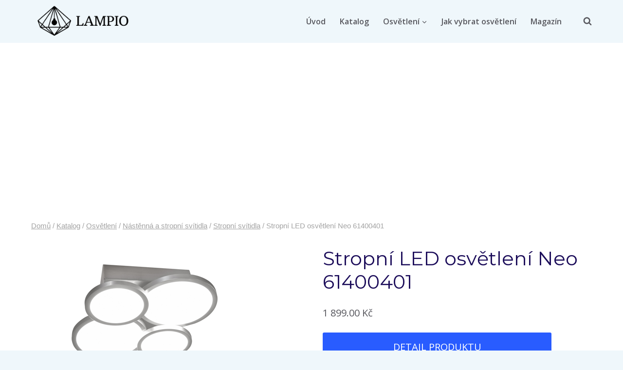

--- FILE ---
content_type: text/html; charset=UTF-8
request_url: https://lampio.cz/produkt/stropni-led-osvetleni-neo-61400401/
body_size: 22542
content:
<!doctype html>
<html lang="cs" prefix="og: https://ogp.me/ns#" class="no-js" itemtype="https://schema.org/IndividualProduct" itemscope>
<head>
	<meta charset="UTF-8">
	<meta name="viewport" content="width=device-width, initial-scale=1, minimum-scale=1">
	
<!-- Optimalizace pro vyhledávače podle Rank Math - https://rankmath.com/ -->
<title>Stropní LED osvětlení Neo 61400401 - Lampio.cz</title>
<meta name="description" content="Stmívatelné stropní LED osvětlení ze série Neo má moderní design kruhů. Svítidlo je vyrobeno z kovu v provedení matný nikl. Poskytuje příjemné světlo v"/>
<meta name="robots" content="index, follow, max-snippet:-1, max-video-preview:-1, max-image-preview:large"/>
<link rel="canonical" href="https://lampio.cz/produkt/stropni-led-osvetleni-neo-61400401/" />
<meta property="og:locale" content="cs_CZ" />
<meta property="og:type" content="product" />
<meta property="og:title" content="Stropní LED osvětlení Neo 61400401 - Lampio.cz" />
<meta property="og:description" content="Stmívatelné stropní LED osvětlení ze série Neo má moderní design kruhů. Svítidlo je vyrobeno z kovu v provedení matný nikl. Poskytuje příjemné světlo v" />
<meta property="og:url" content="https://lampio.cz/produkt/stropni-led-osvetleni-neo-61400401/" />
<meta property="og:site_name" content="Lampio.cz" />
<meta property="og:updated_time" content="2023-11-23T19:41:34+01:00" />
<meta property="og:image" content="https://lampio.cz/wp-content/uploads/2022/10/stropni-led-osvetleni-neo-61400401.png" />
<meta property="og:image:secure_url" content="https://lampio.cz/wp-content/uploads/2022/10/stropni-led-osvetleni-neo-61400401.png" />
<meta property="og:image:width" content="300" />
<meta property="og:image:height" content="300" />
<meta property="og:image:alt" content="Stropní LED osvětlení Neo 61400401" />
<meta property="og:image:type" content="image/png" />
<meta property="product:price:amount" content="1899" />
<meta property="product:price:currency" content="CZK" />
<meta property="product:availability" content="instock" />
<meta name="twitter:card" content="summary_large_image" />
<meta name="twitter:title" content="Stropní LED osvětlení Neo 61400401 - Lampio.cz" />
<meta name="twitter:description" content="Stmívatelné stropní LED osvětlení ze série Neo má moderní design kruhů. Svítidlo je vyrobeno z kovu v provedení matný nikl. Poskytuje příjemné světlo v" />
<meta name="twitter:image" content="https://lampio.cz/wp-content/uploads/2022/10/stropni-led-osvetleni-neo-61400401.png" />
<meta name="twitter:label1" content="Cena" />
<meta name="twitter:data1" content="1 899.00&nbsp;&#075;&#269;" />
<meta name="twitter:label2" content="Dostupnost" />
<meta name="twitter:data2" content="Skladem" />
<script type="application/ld+json" class="rank-math-schema">{"@context":"https://schema.org","@graph":[{"@type":"Organization","@id":"https://lampio.cz/#organization","name":"Lampio.cz","url":"https://lampio.cz","logo":{"@type":"ImageObject","@id":"https://lampio.cz/#logo","url":"https://lampio.cz/wp-content/uploads/2021/09/bile-zavesne-svetlo-pro-2-zarovky-custom-form-popo.jpg","contentUrl":"https://lampio.cz/wp-content/uploads/2021/09/bile-zavesne-svetlo-pro-2-zarovky-custom-form-popo.jpg","caption":"Lampio.cz","inLanguage":"cs"}},{"@type":"WebSite","@id":"https://lampio.cz/#website","url":"https://lampio.cz","name":"Lampio.cz","publisher":{"@id":"https://lampio.cz/#organization"},"inLanguage":"cs"},{"@type":"ImageObject","@id":"https://lampio.cz/wp-content/uploads/2022/10/stropni-led-osvetleni-neo-61400401.png","url":"https://lampio.cz/wp-content/uploads/2022/10/stropni-led-osvetleni-neo-61400401.png","width":"300","height":"300","inLanguage":"cs"},{"@type":"BreadcrumbList","@id":"https://lampio.cz/produkt/stropni-led-osvetleni-neo-61400401/#breadcrumb","itemListElement":[{"@type":"ListItem","position":"1","item":{"@id":"https://lampio.cz","name":"Dom\u016f"}},{"@type":"ListItem","position":"2","item":{"@id":"https://lampio.cz/produkt/stropni-led-osvetleni-neo-61400401/","name":"Stropn\u00ed LED osv\u011btlen\u00ed Neo 61400401"}}]},{"@type":"ItemPage","@id":"https://lampio.cz/produkt/stropni-led-osvetleni-neo-61400401/#webpage","url":"https://lampio.cz/produkt/stropni-led-osvetleni-neo-61400401/","name":"Stropn\u00ed LED osv\u011btlen\u00ed Neo 61400401 - Lampio.cz","datePublished":"2023-11-23T19:40:02+01:00","dateModified":"2023-11-23T19:41:34+01:00","isPartOf":{"@id":"https://lampio.cz/#website"},"primaryImageOfPage":{"@id":"https://lampio.cz/wp-content/uploads/2022/10/stropni-led-osvetleni-neo-61400401.png"},"inLanguage":"cs","breadcrumb":{"@id":"https://lampio.cz/produkt/stropni-led-osvetleni-neo-61400401/#breadcrumb"}},{"@type":"Product","name":"Stropn\u00ed LED osv\u011btlen\u00ed Neo 61400401 - Lampio.cz","description":"Stm\u00edvateln\u00e9 stropn\u00ed LED osv\u011btlen\u00ed ze s\u00e9rie Neo m\u00e1 modern\u00ed design kruh\u016f. Sv\u00edtidlo je vyrobeno z kovu v proveden\u00ed matn\u00fd nikl. Poskytuje p\u0159\u00edjemn\u00e9 sv\u011btlo v tepl\u00e9 barv\u011b. Varianta se 4 sv\u00edtidly.","sku":"2635092","category":"Osv\u011btlen\u00ed &gt; N\u00e1st\u011bnn\u00e1 a stropn\u00ed sv\u00edtidla","mainEntityOfPage":{"@id":"https://lampio.cz/produkt/stropni-led-osvetleni-neo-61400401/#webpage"},"image":[{"@type":"ImageObject","url":"https://lampio.cz/wp-content/uploads/2022/10/stropni-led-osvetleni-neo-61400401.png","height":"300","width":"300"}],"offers":{"@type":"Offer","price":"1899.00","priceCurrency":"CZK","priceValidUntil":"2027-12-31","availability":"https://schema.org/InStock","itemCondition":"NewCondition","url":"https://lampio.cz/produkt/stropni-led-osvetleni-neo-61400401/","seller":{"@type":"Organization","@id":"https://lampio.cz/","name":"Lampio.cz","url":"https://lampio.cz","logo":"https://lampio.cz/wp-content/uploads/2021/09/bile-zavesne-svetlo-pro-2-zarovky-custom-form-popo.jpg"}},"@id":"https://lampio.cz/produkt/stropni-led-osvetleni-neo-61400401/#richSnippet"}]}</script>
<!-- /Rank Math WordPress SEO plugin -->

<link rel="alternate" type="application/rss+xml" title="Lampio.cz &raquo; RSS zdroj" href="https://lampio.cz/feed/" />
<link rel="alternate" type="application/rss+xml" title="Lampio.cz &raquo; RSS komentářů" href="https://lampio.cz/comments/feed/" />
			<script>document.documentElement.classList.remove( 'no-js' );</script>
			<link rel="alternate" type="application/rss+xml" title="Lampio.cz &raquo; RSS komentářů pro Stropní LED osvětlení Neo 61400401" href="https://lampio.cz/produkt/stropni-led-osvetleni-neo-61400401/feed/" />
<link rel="alternate" title="oEmbed (JSON)" type="application/json+oembed" href="https://lampio.cz/wp-json/oembed/1.0/embed?url=https%3A%2F%2Flampio.cz%2Fprodukt%2Fstropni-led-osvetleni-neo-61400401%2F" />
<link rel="alternate" title="oEmbed (XML)" type="text/xml+oembed" href="https://lampio.cz/wp-json/oembed/1.0/embed?url=https%3A%2F%2Flampio.cz%2Fprodukt%2Fstropni-led-osvetleni-neo-61400401%2F&#038;format=xml" />
<style id='wp-img-auto-sizes-contain-inline-css'>
img:is([sizes=auto i],[sizes^="auto," i]){contain-intrinsic-size:3000px 1500px}
/*# sourceURL=wp-img-auto-sizes-contain-inline-css */
</style>

<style id='wp-emoji-styles-inline-css'>

	img.wp-smiley, img.emoji {
		display: inline !important;
		border: none !important;
		box-shadow: none !important;
		height: 1em !important;
		width: 1em !important;
		margin: 0 0.07em !important;
		vertical-align: -0.1em !important;
		background: none !important;
		padding: 0 !important;
	}
/*# sourceURL=wp-emoji-styles-inline-css */
</style>
<link rel='stylesheet' id='wp-block-library-css' href='https://lampio.cz/wp-includes/css/dist/block-library/style.min.css?ver=6.9' media='all' />
<link rel='stylesheet' id='wc-blocks-style-css' href='https://lampio.cz/wp-content/plugins/woocommerce/assets/client/blocks/wc-blocks.css?ver=wc-10.2.3' media='all' />
<style id='global-styles-inline-css'>
:root{--wp--preset--aspect-ratio--square: 1;--wp--preset--aspect-ratio--4-3: 4/3;--wp--preset--aspect-ratio--3-4: 3/4;--wp--preset--aspect-ratio--3-2: 3/2;--wp--preset--aspect-ratio--2-3: 2/3;--wp--preset--aspect-ratio--16-9: 16/9;--wp--preset--aspect-ratio--9-16: 9/16;--wp--preset--color--black: #000000;--wp--preset--color--cyan-bluish-gray: #abb8c3;--wp--preset--color--white: #ffffff;--wp--preset--color--pale-pink: #f78da7;--wp--preset--color--vivid-red: #cf2e2e;--wp--preset--color--luminous-vivid-orange: #ff6900;--wp--preset--color--luminous-vivid-amber: #fcb900;--wp--preset--color--light-green-cyan: #7bdcb5;--wp--preset--color--vivid-green-cyan: #00d084;--wp--preset--color--pale-cyan-blue: #8ed1fc;--wp--preset--color--vivid-cyan-blue: #0693e3;--wp--preset--color--vivid-purple: #9b51e0;--wp--preset--color--theme-palette-1: var(--global-palette1);--wp--preset--color--theme-palette-2: var(--global-palette2);--wp--preset--color--theme-palette-3: var(--global-palette3);--wp--preset--color--theme-palette-4: var(--global-palette4);--wp--preset--color--theme-palette-5: var(--global-palette5);--wp--preset--color--theme-palette-6: var(--global-palette6);--wp--preset--color--theme-palette-7: var(--global-palette7);--wp--preset--color--theme-palette-8: var(--global-palette8);--wp--preset--color--theme-palette-9: var(--global-palette9);--wp--preset--gradient--vivid-cyan-blue-to-vivid-purple: linear-gradient(135deg,rgb(6,147,227) 0%,rgb(155,81,224) 100%);--wp--preset--gradient--light-green-cyan-to-vivid-green-cyan: linear-gradient(135deg,rgb(122,220,180) 0%,rgb(0,208,130) 100%);--wp--preset--gradient--luminous-vivid-amber-to-luminous-vivid-orange: linear-gradient(135deg,rgb(252,185,0) 0%,rgb(255,105,0) 100%);--wp--preset--gradient--luminous-vivid-orange-to-vivid-red: linear-gradient(135deg,rgb(255,105,0) 0%,rgb(207,46,46) 100%);--wp--preset--gradient--very-light-gray-to-cyan-bluish-gray: linear-gradient(135deg,rgb(238,238,238) 0%,rgb(169,184,195) 100%);--wp--preset--gradient--cool-to-warm-spectrum: linear-gradient(135deg,rgb(74,234,220) 0%,rgb(151,120,209) 20%,rgb(207,42,186) 40%,rgb(238,44,130) 60%,rgb(251,105,98) 80%,rgb(254,248,76) 100%);--wp--preset--gradient--blush-light-purple: linear-gradient(135deg,rgb(255,206,236) 0%,rgb(152,150,240) 100%);--wp--preset--gradient--blush-bordeaux: linear-gradient(135deg,rgb(254,205,165) 0%,rgb(254,45,45) 50%,rgb(107,0,62) 100%);--wp--preset--gradient--luminous-dusk: linear-gradient(135deg,rgb(255,203,112) 0%,rgb(199,81,192) 50%,rgb(65,88,208) 100%);--wp--preset--gradient--pale-ocean: linear-gradient(135deg,rgb(255,245,203) 0%,rgb(182,227,212) 50%,rgb(51,167,181) 100%);--wp--preset--gradient--electric-grass: linear-gradient(135deg,rgb(202,248,128) 0%,rgb(113,206,126) 100%);--wp--preset--gradient--midnight: linear-gradient(135deg,rgb(2,3,129) 0%,rgb(40,116,252) 100%);--wp--preset--font-size--small: var(--global-font-size-small);--wp--preset--font-size--medium: var(--global-font-size-medium);--wp--preset--font-size--large: var(--global-font-size-large);--wp--preset--font-size--x-large: 42px;--wp--preset--font-size--larger: var(--global-font-size-larger);--wp--preset--font-size--xxlarge: var(--global-font-size-xxlarge);--wp--preset--spacing--20: 0.44rem;--wp--preset--spacing--30: 0.67rem;--wp--preset--spacing--40: 1rem;--wp--preset--spacing--50: 1.5rem;--wp--preset--spacing--60: 2.25rem;--wp--preset--spacing--70: 3.38rem;--wp--preset--spacing--80: 5.06rem;--wp--preset--shadow--natural: 6px 6px 9px rgba(0, 0, 0, 0.2);--wp--preset--shadow--deep: 12px 12px 50px rgba(0, 0, 0, 0.4);--wp--preset--shadow--sharp: 6px 6px 0px rgba(0, 0, 0, 0.2);--wp--preset--shadow--outlined: 6px 6px 0px -3px rgb(255, 255, 255), 6px 6px rgb(0, 0, 0);--wp--preset--shadow--crisp: 6px 6px 0px rgb(0, 0, 0);}:where(.is-layout-flex){gap: 0.5em;}:where(.is-layout-grid){gap: 0.5em;}body .is-layout-flex{display: flex;}.is-layout-flex{flex-wrap: wrap;align-items: center;}.is-layout-flex > :is(*, div){margin: 0;}body .is-layout-grid{display: grid;}.is-layout-grid > :is(*, div){margin: 0;}:where(.wp-block-columns.is-layout-flex){gap: 2em;}:where(.wp-block-columns.is-layout-grid){gap: 2em;}:where(.wp-block-post-template.is-layout-flex){gap: 1.25em;}:where(.wp-block-post-template.is-layout-grid){gap: 1.25em;}.has-black-color{color: var(--wp--preset--color--black) !important;}.has-cyan-bluish-gray-color{color: var(--wp--preset--color--cyan-bluish-gray) !important;}.has-white-color{color: var(--wp--preset--color--white) !important;}.has-pale-pink-color{color: var(--wp--preset--color--pale-pink) !important;}.has-vivid-red-color{color: var(--wp--preset--color--vivid-red) !important;}.has-luminous-vivid-orange-color{color: var(--wp--preset--color--luminous-vivid-orange) !important;}.has-luminous-vivid-amber-color{color: var(--wp--preset--color--luminous-vivid-amber) !important;}.has-light-green-cyan-color{color: var(--wp--preset--color--light-green-cyan) !important;}.has-vivid-green-cyan-color{color: var(--wp--preset--color--vivid-green-cyan) !important;}.has-pale-cyan-blue-color{color: var(--wp--preset--color--pale-cyan-blue) !important;}.has-vivid-cyan-blue-color{color: var(--wp--preset--color--vivid-cyan-blue) !important;}.has-vivid-purple-color{color: var(--wp--preset--color--vivid-purple) !important;}.has-black-background-color{background-color: var(--wp--preset--color--black) !important;}.has-cyan-bluish-gray-background-color{background-color: var(--wp--preset--color--cyan-bluish-gray) !important;}.has-white-background-color{background-color: var(--wp--preset--color--white) !important;}.has-pale-pink-background-color{background-color: var(--wp--preset--color--pale-pink) !important;}.has-vivid-red-background-color{background-color: var(--wp--preset--color--vivid-red) !important;}.has-luminous-vivid-orange-background-color{background-color: var(--wp--preset--color--luminous-vivid-orange) !important;}.has-luminous-vivid-amber-background-color{background-color: var(--wp--preset--color--luminous-vivid-amber) !important;}.has-light-green-cyan-background-color{background-color: var(--wp--preset--color--light-green-cyan) !important;}.has-vivid-green-cyan-background-color{background-color: var(--wp--preset--color--vivid-green-cyan) !important;}.has-pale-cyan-blue-background-color{background-color: var(--wp--preset--color--pale-cyan-blue) !important;}.has-vivid-cyan-blue-background-color{background-color: var(--wp--preset--color--vivid-cyan-blue) !important;}.has-vivid-purple-background-color{background-color: var(--wp--preset--color--vivid-purple) !important;}.has-black-border-color{border-color: var(--wp--preset--color--black) !important;}.has-cyan-bluish-gray-border-color{border-color: var(--wp--preset--color--cyan-bluish-gray) !important;}.has-white-border-color{border-color: var(--wp--preset--color--white) !important;}.has-pale-pink-border-color{border-color: var(--wp--preset--color--pale-pink) !important;}.has-vivid-red-border-color{border-color: var(--wp--preset--color--vivid-red) !important;}.has-luminous-vivid-orange-border-color{border-color: var(--wp--preset--color--luminous-vivid-orange) !important;}.has-luminous-vivid-amber-border-color{border-color: var(--wp--preset--color--luminous-vivid-amber) !important;}.has-light-green-cyan-border-color{border-color: var(--wp--preset--color--light-green-cyan) !important;}.has-vivid-green-cyan-border-color{border-color: var(--wp--preset--color--vivid-green-cyan) !important;}.has-pale-cyan-blue-border-color{border-color: var(--wp--preset--color--pale-cyan-blue) !important;}.has-vivid-cyan-blue-border-color{border-color: var(--wp--preset--color--vivid-cyan-blue) !important;}.has-vivid-purple-border-color{border-color: var(--wp--preset--color--vivid-purple) !important;}.has-vivid-cyan-blue-to-vivid-purple-gradient-background{background: var(--wp--preset--gradient--vivid-cyan-blue-to-vivid-purple) !important;}.has-light-green-cyan-to-vivid-green-cyan-gradient-background{background: var(--wp--preset--gradient--light-green-cyan-to-vivid-green-cyan) !important;}.has-luminous-vivid-amber-to-luminous-vivid-orange-gradient-background{background: var(--wp--preset--gradient--luminous-vivid-amber-to-luminous-vivid-orange) !important;}.has-luminous-vivid-orange-to-vivid-red-gradient-background{background: var(--wp--preset--gradient--luminous-vivid-orange-to-vivid-red) !important;}.has-very-light-gray-to-cyan-bluish-gray-gradient-background{background: var(--wp--preset--gradient--very-light-gray-to-cyan-bluish-gray) !important;}.has-cool-to-warm-spectrum-gradient-background{background: var(--wp--preset--gradient--cool-to-warm-spectrum) !important;}.has-blush-light-purple-gradient-background{background: var(--wp--preset--gradient--blush-light-purple) !important;}.has-blush-bordeaux-gradient-background{background: var(--wp--preset--gradient--blush-bordeaux) !important;}.has-luminous-dusk-gradient-background{background: var(--wp--preset--gradient--luminous-dusk) !important;}.has-pale-ocean-gradient-background{background: var(--wp--preset--gradient--pale-ocean) !important;}.has-electric-grass-gradient-background{background: var(--wp--preset--gradient--electric-grass) !important;}.has-midnight-gradient-background{background: var(--wp--preset--gradient--midnight) !important;}.has-small-font-size{font-size: var(--wp--preset--font-size--small) !important;}.has-medium-font-size{font-size: var(--wp--preset--font-size--medium) !important;}.has-large-font-size{font-size: var(--wp--preset--font-size--large) !important;}.has-x-large-font-size{font-size: var(--wp--preset--font-size--x-large) !important;}
/*# sourceURL=global-styles-inline-css */
</style>

<style id='classic-theme-styles-inline-css'>
/*! This file is auto-generated */
.wp-block-button__link{color:#fff;background-color:#32373c;border-radius:9999px;box-shadow:none;text-decoration:none;padding:calc(.667em + 2px) calc(1.333em + 2px);font-size:1.125em}.wp-block-file__button{background:#32373c;color:#fff;text-decoration:none}
/*# sourceURL=/wp-includes/css/classic-themes.min.css */
</style>
<link rel='stylesheet' id='affiliate_manager-css' href='https://lampio.cz/wp-content/plugins/affiliate-manager-wp/css/affiliatemanager.css?ver=0.0.7' media='all' />
<link rel='stylesheet' id='cookie_consent-css' href='https://lampio.cz/wp-content/plugins/cookie/css/cookie-consent.css?ver=0.0.1' media='all' />
<link rel='stylesheet' id='kk-star-ratings-css' href='https://lampio.cz/wp-content/plugins/kk-star-ratings/src/core/public/css/kk-star-ratings.min.css?ver=5.4.10.2' media='all' />
<style id='woocommerce-inline-inline-css'>
.woocommerce form .form-row .required { visibility: visible; }
/*# sourceURL=woocommerce-inline-inline-css */
</style>
<link rel='stylesheet' id='cb-dynamic-css-css' href='https://lampio.cz/wp-content/plugins/category-buttons/assets/css/styles.css?ver=1720038715' media='all' />
<link rel='stylesheet' id='kadence_size_chart_css-css' href='https://lampio.cz/wp-content/plugins/kadence-woo-extras/lib/sizechart/css/kt_size_chart.css?ver=2.4.11' media='all' />
<link rel='stylesheet' id='brands-styles-css' href='https://lampio.cz/wp-content/plugins/woocommerce/assets/css/brands.css?ver=10.2.3' media='all' />
<link rel='stylesheet' id='kadence-global-css' href='https://lampio.cz/wp-content/themes/kadence/assets/css/global.min.css?ver=1.3.6' media='all' />
<style id='kadence-global-inline-css'>
/* Kadence Base CSS */
:root{--global-palette1:#295CFF;--global-palette2:#0E94FF;--global-palette3:#1C0D5A;--global-palette4:#3D3D3D;--global-palette5:#57575D;--global-palette6:#636363;--global-palette7:#E1EBEE;--global-palette8:#EFF7FB;--global-palette9:#ffffff;--global-palette9rgb:255, 255, 255;--global-palette-highlight:var(--global-palette1);--global-palette-highlight-alt:var(--global-palette2);--global-palette-highlight-alt2:var(--global-palette9);--global-palette-btn-bg:var(--global-palette1);--global-palette-btn-bg-hover:var(--global-palette2);--global-palette-btn:var(--global-palette9);--global-palette-btn-hover:var(--global-palette9);--global-body-font-family:'Open Sans', var(--global-fallback-font);--global-heading-font-family:Montserrat, var(--global-fallback-font);--global-primary-nav-font-family:inherit;--global-fallback-font:sans-serif;--global-display-fallback-font:sans-serif;--global-content-width:1200px;--global-content-wide-width:calc(1200px + 230px);--global-content-narrow-width:842px;--global-content-edge-padding:1.5rem;--global-content-boxed-padding:2rem;--global-calc-content-width:calc(1200px - var(--global-content-edge-padding) - var(--global-content-edge-padding) );--wp--style--global--content-size:var(--global-calc-content-width);}.wp-site-blocks{--global-vw:calc( 100vw - ( 0.5 * var(--scrollbar-offset)));}body{background:var(--global-palette8);}body, input, select, optgroup, textarea{font-style:normal;font-weight:normal;font-size:16px;line-height:2;font-family:var(--global-body-font-family);color:var(--global-palette5);}.content-bg, body.content-style-unboxed .site{background:var(--global-palette9);}h1,h2,h3,h4,h5,h6{font-family:var(--global-heading-font-family);}h1{font-style:normal;font-weight:800;font-size:60px;line-height:1.2;color:var(--global-palette3);}h2{font-style:normal;font-weight:700;font-size:28px;line-height:1.2;color:var(--global-palette3);}h3{font-style:normal;font-weight:700;font-size:28px;line-height:1.2;color:var(--global-palette3);}h4{font-style:normal;font-weight:700;font-size:24px;color:var(--global-palette5);}h5{font-style:normal;font-weight:700;font-size:16px;line-height:1.5;color:var(--global-palette5);}h6{font-style:normal;font-weight:normal;font-size:12px;line-height:1.5;color:var(--global-palette5);}.entry-hero h1{font-style:normal;font-weight:800;font-size:60px;text-transform:none;}.entry-hero .kadence-breadcrumbs, .entry-hero .search-form{font-style:normal;}@media all and (max-width: 1024px){.wp-site-blocks .entry-hero h1{font-size:50px;}}@media all and (max-width: 767px){h1{font-size:50px;line-height:1.2;}.wp-site-blocks .entry-hero h1{font-size:40px;}}.entry-hero .kadence-breadcrumbs{max-width:1200px;}.site-container, .site-header-row-layout-contained, .site-footer-row-layout-contained, .entry-hero-layout-contained, .comments-area, .alignfull > .wp-block-cover__inner-container, .alignwide > .wp-block-cover__inner-container{max-width:var(--global-content-width);}.content-width-narrow .content-container.site-container, .content-width-narrow .hero-container.site-container{max-width:var(--global-content-narrow-width);}@media all and (min-width: 1430px){.wp-site-blocks .content-container  .alignwide{margin-left:-115px;margin-right:-115px;width:unset;max-width:unset;}}@media all and (min-width: 1102px){.content-width-narrow .wp-site-blocks .content-container .alignwide{margin-left:-130px;margin-right:-130px;width:unset;max-width:unset;}}.content-style-boxed .wp-site-blocks .entry-content .alignwide{margin-left:calc( -1 * var( --global-content-boxed-padding ) );margin-right:calc( -1 * var( --global-content-boxed-padding ) );}.content-area{margin-top:5rem;margin-bottom:5rem;}@media all and (max-width: 1024px){.content-area{margin-top:3rem;margin-bottom:3rem;}}@media all and (max-width: 767px){.content-area{margin-top:2rem;margin-bottom:2rem;}}@media all and (max-width: 1024px){:root{--global-content-boxed-padding:2rem;}}@media all and (max-width: 767px){:root{--global-content-boxed-padding:1.5rem;}}.entry-content-wrap{padding:2rem;}@media all and (max-width: 1024px){.entry-content-wrap{padding:2rem;}}@media all and (max-width: 767px){.entry-content-wrap{padding:1.5rem;}}.entry.single-entry{box-shadow:0px 15px 15px -10px rgba(0,0,0,0.05);}.entry.loop-entry{box-shadow:0px 15px 15px -10px rgba(0,0,0,0.05);}.loop-entry .entry-content-wrap{padding:2rem;}@media all and (max-width: 1024px){.loop-entry .entry-content-wrap{padding:2rem;}}@media all and (max-width: 767px){.loop-entry .entry-content-wrap{padding:1.5rem;}}button, .button, .wp-block-button__link, input[type="button"], input[type="reset"], input[type="submit"], .fl-button, .elementor-button-wrapper .elementor-button, .wc-block-components-checkout-place-order-button, .wc-block-cart__submit{box-shadow:0px 0px 0px -7px rgba(0,0,0,0);}button:hover, button:focus, button:active, .button:hover, .button:focus, .button:active, .wp-block-button__link:hover, .wp-block-button__link:focus, .wp-block-button__link:active, input[type="button"]:hover, input[type="button"]:focus, input[type="button"]:active, input[type="reset"]:hover, input[type="reset"]:focus, input[type="reset"]:active, input[type="submit"]:hover, input[type="submit"]:focus, input[type="submit"]:active, .elementor-button-wrapper .elementor-button:hover, .elementor-button-wrapper .elementor-button:focus, .elementor-button-wrapper .elementor-button:active, .wc-block-cart__submit:hover{box-shadow:0px 15px 25px -7px rgba(0,0,0,0.1);}.kb-button.kb-btn-global-outline.kb-btn-global-inherit{padding-top:calc(px - 2px);padding-right:calc(px - 2px);padding-bottom:calc(px - 2px);padding-left:calc(px - 2px);}@media all and (min-width: 1025px){.transparent-header .entry-hero .entry-hero-container-inner{padding-top:0px;}}@media all and (max-width: 1024px){.mobile-transparent-header .entry-hero .entry-hero-container-inner{padding-top:90px;}}@media all and (max-width: 767px){.mobile-transparent-header .entry-hero .entry-hero-container-inner{padding-top:90px;}}#kt-scroll-up-reader, #kt-scroll-up{border-radius:20px 20px 20px 20px;bottom:30px;font-size:1.2em;padding:0.4em 0.4em 0.4em 0.4em;}#kt-scroll-up-reader.scroll-up-side-right, #kt-scroll-up.scroll-up-side-right{right:30px;}#kt-scroll-up-reader.scroll-up-side-left, #kt-scroll-up.scroll-up-side-left{left:30px;}
/* Kadence Header CSS */
@media all and (max-width: 1024px){.mobile-transparent-header #masthead{position:absolute;left:0px;right:0px;z-index:100;}.kadence-scrollbar-fixer.mobile-transparent-header #masthead{right:var(--scrollbar-offset,0);}.mobile-transparent-header #masthead, .mobile-transparent-header .site-top-header-wrap .site-header-row-container-inner, .mobile-transparent-header .site-main-header-wrap .site-header-row-container-inner, .mobile-transparent-header .site-bottom-header-wrap .site-header-row-container-inner{background:transparent;}.site-header-row-tablet-layout-fullwidth, .site-header-row-tablet-layout-standard{padding:0px;}}@media all and (min-width: 1025px){.transparent-header #masthead{position:absolute;left:0px;right:0px;z-index:100;}.transparent-header.kadence-scrollbar-fixer #masthead{right:var(--scrollbar-offset,0);}.transparent-header #masthead, .transparent-header .site-top-header-wrap .site-header-row-container-inner, .transparent-header .site-main-header-wrap .site-header-row-container-inner, .transparent-header .site-bottom-header-wrap .site-header-row-container-inner{background:transparent;}}.site-branding a.brand img{max-width:220px;}.site-branding a.brand img.svg-logo-image{width:220px;}@media all and (max-width: 1024px){.site-branding a.brand img{max-width:50px;}.site-branding a.brand img.svg-logo-image{width:50px;}}@media all and (max-width: 767px){.site-branding a.brand img{max-width:40px;}.site-branding a.brand img.svg-logo-image{width:40px;}}.site-branding{padding:0px 0px 0px 0px;}.site-branding .site-title{font-style:normal;font-weight:800;font-size:24px;line-height:1;font-family:Montserrat, var(--global-fallback-font);color:var(--global-palette3);}@media all and (max-width: 1024px){.site-branding .site-title{font-size:20px;}}@media all and (max-width: 767px){.site-branding .site-title{font-size:18px;}}#masthead, #masthead .kadence-sticky-header.item-is-fixed:not(.item-at-start):not(.site-header-row-container):not(.site-main-header-wrap), #masthead .kadence-sticky-header.item-is-fixed:not(.item-at-start) > .site-header-row-container-inner{background:#ffffff;}.site-main-header-wrap .site-header-row-container-inner{border-bottom:1px solid rgba(45,62,80,0.25);}.site-main-header-inner-wrap{min-height:90px;}.site-top-header-wrap .site-header-row-container-inner{background:var(--global-palette8);}.site-top-header-inner-wrap{min-height:0px;}.header-navigation[class*="header-navigation-style-underline"] .header-menu-container.primary-menu-container>ul>li>a:after{width:calc( 100% - 1.8em);}.main-navigation .primary-menu-container > ul > li.menu-item > a{padding-left:calc(1.8em / 2);padding-right:calc(1.8em / 2);padding-top:0.01em;padding-bottom:0.01em;color:var(--global-palette5);}.main-navigation .primary-menu-container > ul > li.menu-item .dropdown-nav-special-toggle{right:calc(1.8em / 2);}.main-navigation .primary-menu-container > ul li.menu-item > a{font-style:normal;font-weight:600;}.main-navigation .primary-menu-container > ul > li.menu-item > a:hover{color:var(--global-palette1);}.main-navigation .primary-menu-container > ul > li.menu-item.current-menu-item > a{color:var(--global-palette2);}.header-navigation .header-menu-container ul ul.sub-menu, .header-navigation .header-menu-container ul ul.submenu{background:var(--global-palette8);box-shadow:0px 20px 20px -15px rgba(0,0,0,0.35);}.header-navigation .header-menu-container ul ul li.menu-item, .header-menu-container ul.menu > li.kadence-menu-mega-enabled > ul > li.menu-item > a{border-bottom:1px solid var(--global-palette8);}.header-navigation .header-menu-container ul ul li.menu-item > a{width:200px;padding-top:0.6em;padding-bottom:0.6em;color:var(--global-palette5);font-style:normal;font-weight:600;font-size:16px;}.header-navigation .header-menu-container ul ul li.menu-item > a:hover{color:var(--global-palette1);background:var(--global-palette9);}.header-navigation .header-menu-container ul ul li.menu-item.current-menu-item > a{color:var(--global-palette2);background:var(--global-palette8);}.mobile-toggle-open-container .menu-toggle-open, .mobile-toggle-open-container .menu-toggle-open:focus{color:var(--global-palette5);padding:0.4em 0.6em 0.4em 0.6em;font-size:14px;}.mobile-toggle-open-container .menu-toggle-open.menu-toggle-style-bordered{border:1px solid currentColor;}.mobile-toggle-open-container .menu-toggle-open .menu-toggle-icon{font-size:20px;}.mobile-toggle-open-container .menu-toggle-open:hover, .mobile-toggle-open-container .menu-toggle-open:focus-visible{color:var(--global-palette-highlight);}.mobile-navigation ul li{font-style:normal;font-size:18px;line-height:1;}.mobile-navigation ul li a{padding-top:1em;padding-bottom:1em;}.mobile-navigation ul li > a, .mobile-navigation ul li.menu-item-has-children > .drawer-nav-drop-wrap{color:var(--global-palette3);}.mobile-navigation ul li.current-menu-item > a, .mobile-navigation ul li.current-menu-item.menu-item-has-children > .drawer-nav-drop-wrap{color:var(--global-palette-highlight);}.mobile-navigation ul li.menu-item-has-children .drawer-nav-drop-wrap, .mobile-navigation ul li:not(.menu-item-has-children) a{border-bottom:1px solid rgba(101,101,101,0.2);}.mobile-navigation:not(.drawer-navigation-parent-toggle-true) ul li.menu-item-has-children .drawer-nav-drop-wrap button{border-left:1px solid rgba(101,101,101,0.2);}#mobile-drawer .drawer-inner, #mobile-drawer.popup-drawer-layout-fullwidth.popup-drawer-animation-slice .pop-portion-bg, #mobile-drawer.popup-drawer-layout-fullwidth.popup-drawer-animation-slice.pop-animated.show-drawer .drawer-inner{background:var(--global-palette7);}#mobile-drawer .drawer-header .drawer-toggle{padding:0.6em 0.15em 0.6em 0.15em;font-size:24px;}#mobile-drawer .drawer-header .drawer-toggle, #mobile-drawer .drawer-header .drawer-toggle:focus{color:var(--global-palette1);}.search-toggle-open-container .search-toggle-open{color:var(--global-palette5);padding:0px 0px 0px 20px;margin:0px 0px 0px 0px;}.search-toggle-open-container .search-toggle-open.search-toggle-style-bordered{border:0px solid currentColor;}.search-toggle-open-container .search-toggle-open .search-toggle-icon{font-size:1em;}.search-toggle-open-container .search-toggle-open:hover, .search-toggle-open-container .search-toggle-open:focus{color:var(--global-palette-highlight);}#search-drawer .drawer-inner .drawer-content form input.search-field, #search-drawer .drawer-inner .drawer-content form .kadence-search-icon-wrap, #search-drawer .drawer-header{color:var(--global-palette9);}#search-drawer .drawer-inner .drawer-content form input.search-field:focus, #search-drawer .drawer-inner .drawer-content form input.search-submit:hover ~ .kadence-search-icon-wrap, #search-drawer .drawer-inner .drawer-content form button[type="submit"]:hover ~ .kadence-search-icon-wrap{color:var(--global-palette7);}#search-drawer .drawer-inner{background:rgba(0,0,0,0.9);}
/* Kadence Footer CSS */
#colophon{background:var(--global-palette8);}.site-middle-footer-wrap .site-footer-row-container-inner{border-top:0px none transparent;}.site-middle-footer-inner-wrap{padding-top:30px;padding-bottom:30px;grid-column-gap:30px;grid-row-gap:30px;}.site-middle-footer-inner-wrap .widget{margin-bottom:30px;}.site-middle-footer-inner-wrap .site-footer-section:not(:last-child):after{right:calc(-30px / 2);}.site-bottom-footer-wrap .site-footer-row-container-inner{font-style:normal;font-size:12px;color:rgba(255,255,255,0.5);border-top:1px solid rgba(237,242,247,0.15);}.site-footer .site-bottom-footer-wrap a:where(:not(.button):not(.wp-block-button__link):not(.wp-element-button)){color:var(--global-palette1);}.site-footer .site-bottom-footer-wrap a:where(:not(.button):not(.wp-block-button__link):not(.wp-element-button)):hover{color:var(--global-palette9);}.site-bottom-footer-inner-wrap{padding-top:30px;padding-bottom:30px;grid-column-gap:30px;}.site-bottom-footer-inner-wrap .widget{margin-bottom:30px;}.site-bottom-footer-inner-wrap .widget-area .widget-title{font-style:normal;color:var(--global-palette9);}.site-bottom-footer-inner-wrap .site-footer-section:not(:last-child):after{right:calc(-30px / 2);}#colophon .footer-html{font-style:normal;color:var(--global-palette6);margin:1em 0em 1em 0em;}#colophon .footer-navigation .footer-menu-container > ul > li > a{padding-left:calc(1.2em / 2);padding-right:calc(1.2em / 2);padding-top:calc(0.6em / 2);padding-bottom:calc(0.6em / 2);color:var(--global-palette5);}#colophon .footer-navigation .footer-menu-container > ul li a:hover{color:var(--global-palette-highlight);}#colophon .footer-navigation .footer-menu-container > ul li.current-menu-item > a{color:var(--global-palette3);}
/* Kadence Woo CSS */
.woocommerce table.shop_table td.product-quantity{min-width:130px;}.entry-hero.product-hero-section .entry-header{min-height:200px;}.product-title .kadence-breadcrumbs{font-style:normal;font-weight:regular;font-size:15px;line-height:1.65;font-family:-apple-system,BlinkMacSystemFont,"Segoe UI",Roboto,Oxygen-Sans,Ubuntu,Cantarell,"Helvetica Neue",sans-serif, "Apple Color Emoji", "Segoe UI Emoji", "Segoe UI Symbol";color:rgba(101,101,101,0.6);}.product-title .single-category{font-weight:700;font-size:32px;line-height:1.5;color:var(--global-palette3);}.wp-site-blocks .product-hero-section .extra-title{font-weight:700;font-size:32px;line-height:1.5;}.woocommerce div.product .product_title{font-style:normal;font-weight:300;font-size:40px;color:var(--global-palette3);}.woocommerce div.product .product-single-category{font-style:normal;}.product-archive-hero-section .entry-hero-container-inner{background:var(--global-palette8);}.entry-hero.product-archive-hero-section .entry-header{min-height:250px;}.wp-site-blocks .product-archive-title h1{color:var(--global-palette3);}.product-archive-title .kadence-breadcrumbs{color:var(--global-palette4);}.product-archive-title .kadence-breadcrumbs a:hover{color:var(--global-palette5);}.woocommerce ul.products li.product h3, .woocommerce ul.products li.product .product-details .woocommerce-loop-product__title, .woocommerce ul.products li.product .product-details .woocommerce-loop-category__title, .wc-block-grid__products .wc-block-grid__product .wc-block-grid__product-title{font-style:normal;font-size:18px;}@media all and (max-width: 1024px){.woocommerce ul.products li.product h3, .woocommerce ul.products li.product .product-details .woocommerce-loop-product__title, .woocommerce ul.products li.product .product-details .woocommerce-loop-category__title, .wc-block-grid__products .wc-block-grid__product .wc-block-grid__product-title{font-size:18px;}}@media all and (max-width: 767px){.woocommerce ul.products li.product h3, .woocommerce ul.products li.product .product-details .woocommerce-loop-product__title, .woocommerce ul.products li.product .product-details .woocommerce-loop-category__title, .wc-block-grid__products .wc-block-grid__product .wc-block-grid__product-title{font-size:20px;}}.woocommerce ul.products li.product .product-details .price, .wc-block-grid__products .wc-block-grid__product .wc-block-grid__product-price{font-style:normal;font-weight:600;font-size:16px;}.woocommerce ul.products.woo-archive-btn-button .product-action-wrap .button:not(.kb-button), .woocommerce ul.products li.woo-archive-btn-button .button:not(.kb-button), .wc-block-grid__product.woo-archive-btn-button .product-details .wc-block-grid__product-add-to-cart .wp-block-button__link{border:2px none transparent;box-shadow:0px 0px 0px 0px rgba(0,0,0,0.0);}.woocommerce ul.products.woo-archive-btn-button .product-action-wrap .button:not(.kb-button):hover, .woocommerce ul.products li.woo-archive-btn-button .button:not(.kb-button):hover, .wc-block-grid__product.woo-archive-btn-button .product-details .wc-block-grid__product-add-to-cart .wp-block-button__link:hover{box-shadow:0px 0px 0px 0px rgba(0,0,0,0);}
/* Kadence Pro Header CSS */
.header-navigation-dropdown-direction-left ul ul.submenu, .header-navigation-dropdown-direction-left ul ul.sub-menu{right:0px;left:auto;}.rtl .header-navigation-dropdown-direction-right ul ul.submenu, .rtl .header-navigation-dropdown-direction-right ul ul.sub-menu{left:0px;right:auto;}.header-account-button .nav-drop-title-wrap > .kadence-svg-iconset, .header-account-button > .kadence-svg-iconset{font-size:1.2em;}.site-header-item .header-account-button .nav-drop-title-wrap, .site-header-item .header-account-wrap > .header-account-button{display:flex;align-items:center;}.header-account-style-icon_label .header-account-label{padding-left:5px;}.header-account-style-label_icon .header-account-label{padding-right:5px;}.site-header-item .header-account-wrap .header-account-button{text-decoration:none;box-shadow:none;color:inherit;background:transparent;padding:0.6em 0em 0.6em 0em;}.header-mobile-account-wrap .header-account-button .nav-drop-title-wrap > .kadence-svg-iconset, .header-mobile-account-wrap .header-account-button > .kadence-svg-iconset{font-size:1.2em;}.header-mobile-account-wrap .header-account-button .nav-drop-title-wrap, .header-mobile-account-wrap > .header-account-button{display:flex;align-items:center;}.header-mobile-account-wrap.header-account-style-icon_label .header-account-label{padding-left:5px;}.header-mobile-account-wrap.header-account-style-label_icon .header-account-label{padding-right:5px;}.header-mobile-account-wrap .header-account-button{text-decoration:none;box-shadow:none;color:inherit;background:transparent;padding:0.6em 0em 0.6em 0em;}#login-drawer .drawer-inner .drawer-content{display:flex;justify-content:center;align-items:center;position:absolute;top:0px;bottom:0px;left:0px;right:0px;padding:0px;}#loginform p label{display:block;}#login-drawer #loginform{width:100%;}#login-drawer #loginform input{width:100%;}#login-drawer #loginform input[type="checkbox"]{width:auto;}#login-drawer .drawer-inner .drawer-header{position:relative;z-index:100;}#login-drawer .drawer-content_inner.widget_login_form_inner{padding:2em;width:100%;max-width:350px;border-radius:.25rem;background:var(--global-palette9);color:var(--global-palette4);}#login-drawer .lost_password a{color:var(--global-palette6);}#login-drawer .lost_password, #login-drawer .register-field{text-align:center;}#login-drawer .widget_login_form_inner p{margin-top:1.2em;margin-bottom:0em;}#login-drawer .widget_login_form_inner p:first-child{margin-top:0em;}#login-drawer .widget_login_form_inner label{margin-bottom:0.5em;}#login-drawer hr.register-divider{margin:1.2em 0;border-width:1px;}#login-drawer .register-field{font-size:90%;}@media all and (min-width: 1025px){#login-drawer hr.register-divider.hide-desktop{display:none;}#login-drawer p.register-field.hide-desktop{display:none;}}@media all and (max-width: 1024px){#login-drawer hr.register-divider.hide-mobile{display:none;}#login-drawer p.register-field.hide-mobile{display:none;}}@media all and (max-width: 767px){#login-drawer hr.register-divider.hide-mobile{display:none;}#login-drawer p.register-field.hide-mobile{display:none;}}.tertiary-navigation .tertiary-menu-container > ul > li.menu-item > a{padding-left:calc(1.2em / 2);padding-right:calc(1.2em / 2);padding-top:0.6em;padding-bottom:0.6em;color:var(--global-palette5);}.tertiary-navigation .tertiary-menu-container > ul > li.menu-item > a:hover{color:var(--global-palette-highlight);}.tertiary-navigation .tertiary-menu-container > ul > li.menu-item.current-menu-item > a{color:var(--global-palette3);}.header-navigation[class*="header-navigation-style-underline"] .header-menu-container.tertiary-menu-container>ul>li>a:after{width:calc( 100% - 1.2em);}.quaternary-navigation .quaternary-menu-container > ul > li.menu-item > a{padding-left:calc(1.2em / 2);padding-right:calc(1.2em / 2);padding-top:0.6em;padding-bottom:0.6em;color:var(--global-palette5);}.quaternary-navigation .quaternary-menu-container > ul > li.menu-item > a:hover{color:var(--global-palette-highlight);}.quaternary-navigation .quaternary-menu-container > ul > li.menu-item.current-menu-item > a{color:var(--global-palette3);}.header-navigation[class*="header-navigation-style-underline"] .header-menu-container.quaternary-menu-container>ul>li>a:after{width:calc( 100% - 1.2em);}#main-header .header-divider{border-right:1px solid var(--global-palette6);height:50%;}#main-header .header-divider2{border-right:1px solid var(--global-palette6);height:50%;}#main-header .header-divider3{border-right:1px solid var(--global-palette6);height:50%;}#mobile-header .header-mobile-divider, #mobile-drawer .header-mobile-divider{border-right:1px solid var(--global-palette6);height:50%;}#mobile-drawer .header-mobile-divider{border-top:1px solid var(--global-palette6);width:50%;}#mobile-header .header-mobile-divider2{border-right:1px solid var(--global-palette6);height:50%;}#mobile-drawer .header-mobile-divider2{border-top:1px solid var(--global-palette6);width:50%;}.header-item-search-bar form ::-webkit-input-placeholder{color:currentColor;opacity:0.5;}.header-item-search-bar form ::placeholder{color:currentColor;opacity:0.5;}.header-search-bar form{max-width:100%;width:240px;}.header-mobile-search-bar form{max-width:calc(100vw - var(--global-sm-spacing) - var(--global-sm-spacing));width:240px;}.header-widget-lstyle-normal .header-widget-area-inner a:not(.button){text-decoration:underline;}.element-contact-inner-wrap{display:flex;flex-wrap:wrap;align-items:center;margin-top:-0.6em;margin-left:calc(-0.6em / 2);margin-right:calc(-0.6em / 2);}.element-contact-inner-wrap .header-contact-item{display:inline-flex;flex-wrap:wrap;align-items:center;margin-top:0.6em;margin-left:calc(0.6em / 2);margin-right:calc(0.6em / 2);}.element-contact-inner-wrap .header-contact-item .kadence-svg-iconset{font-size:1em;}.header-contact-item img{display:inline-block;}.header-contact-item .contact-label{margin-left:0.3em;}.rtl .header-contact-item .contact-label{margin-right:0.3em;margin-left:0px;}.header-mobile-contact-wrap .element-contact-inner-wrap{display:flex;flex-wrap:wrap;align-items:center;margin-top:-0.6em;margin-left:calc(-0.6em / 2);margin-right:calc(-0.6em / 2);}.header-mobile-contact-wrap .element-contact-inner-wrap .header-contact-item{display:inline-flex;flex-wrap:wrap;align-items:center;margin-top:0.6em;margin-left:calc(0.6em / 2);margin-right:calc(0.6em / 2);}.header-mobile-contact-wrap .element-contact-inner-wrap .header-contact-item .kadence-svg-iconset{font-size:1em;}#main-header .header-button2{border:2px none transparent;box-shadow:0px 0px 0px -7px rgba(0,0,0,0);}#main-header .header-button2:hover{box-shadow:0px 15px 25px -7px rgba(0,0,0,0.1);}.mobile-header-button2-wrap .mobile-header-button-inner-wrap .mobile-header-button2{border:2px none transparent;box-shadow:0px 0px 0px -7px rgba(0,0,0,0);}.mobile-header-button2-wrap .mobile-header-button-inner-wrap .mobile-header-button2:hover{box-shadow:0px 15px 25px -7px rgba(0,0,0,0.1);}#widget-drawer.popup-drawer-layout-fullwidth .drawer-content .header-widget2, #widget-drawer.popup-drawer-layout-sidepanel .drawer-inner{max-width:400px;}#widget-drawer.popup-drawer-layout-fullwidth .drawer-content .header-widget2{margin:0 auto;}.widget-toggle-open{display:flex;align-items:center;background:transparent;box-shadow:none;}.widget-toggle-open:hover, .widget-toggle-open:focus{border-color:currentColor;background:transparent;box-shadow:none;}.widget-toggle-open .widget-toggle-icon{display:flex;}.widget-toggle-open .widget-toggle-label{padding-right:5px;}.rtl .widget-toggle-open .widget-toggle-label{padding-left:5px;padding-right:0px;}.widget-toggle-open .widget-toggle-label:empty, .rtl .widget-toggle-open .widget-toggle-label:empty{padding-right:0px;padding-left:0px;}.widget-toggle-open-container .widget-toggle-open{color:var(--global-palette5);padding:0.4em 0.6em 0.4em 0.6em;font-size:14px;}.widget-toggle-open-container .widget-toggle-open.widget-toggle-style-bordered{border:1px solid currentColor;}.widget-toggle-open-container .widget-toggle-open .widget-toggle-icon{font-size:20px;}.widget-toggle-open-container .widget-toggle-open:hover, .widget-toggle-open-container .widget-toggle-open:focus{color:var(--global-palette-highlight);}#widget-drawer .header-widget-2style-normal a:not(.button){text-decoration:underline;}#widget-drawer .header-widget-2style-plain a:not(.button){text-decoration:none;}#widget-drawer .header-widget2 .widget-title{color:var(--global-palette9);}#widget-drawer .header-widget2{color:var(--global-palette8);}#widget-drawer .header-widget2 a:not(.button), #widget-drawer .header-widget2 .drawer-sub-toggle{color:var(--global-palette8);}#widget-drawer .header-widget2 a:not(.button):hover, #widget-drawer .header-widget2 .drawer-sub-toggle:hover{color:var(--global-palette9);}#mobile-secondary-site-navigation ul li{font-size:14px;}#mobile-secondary-site-navigation ul li a{padding-top:1em;padding-bottom:1em;}#mobile-secondary-site-navigation ul li > a, #mobile-secondary-site-navigation ul li.menu-item-has-children > .drawer-nav-drop-wrap{color:var(--global-palette8);}#mobile-secondary-site-navigation ul li.current-menu-item > a, #mobile-secondary-site-navigation ul li.current-menu-item.menu-item-has-children > .drawer-nav-drop-wrap{color:var(--global-palette-highlight);}#mobile-secondary-site-navigation ul li.menu-item-has-children .drawer-nav-drop-wrap, #mobile-secondary-site-navigation ul li:not(.menu-item-has-children) a{border-bottom:1px solid rgba(255,255,255,0.1);}#mobile-secondary-site-navigation:not(.drawer-navigation-parent-toggle-true) ul li.menu-item-has-children .drawer-nav-drop-wrap button{border-left:1px solid rgba(255,255,255,0.1);}
/* Kadence Pro Header CSS */
#filter-drawer.popup-drawer-layout-fullwidth .drawer-content .product-filter-widgets, #filter-drawer.popup-drawer-layout-sidepanel .drawer-inner{max-width:400px;}#filter-drawer.popup-drawer-layout-fullwidth .drawer-content .product-filter-widgets{margin:0 auto;}.filter-toggle-open-container{margin-right:0.5em;}.filter-toggle-open >*:first-child:not(:last-child){margin-right:4px;}.filter-toggle-open{color:inherit;display:flex;align-items:center;background:transparent;box-shadow:none;border-radius:0px;}.filter-toggle-open.filter-toggle-style-default{border:0px;}.filter-toggle-open:hover, .filter-toggle-open:focus{border-color:currentColor;background:transparent;color:inherit;box-shadow:none;}.filter-toggle-open .filter-toggle-icon{display:flex;}.filter-toggle-open >*:first-child:not(:last-child):empty{margin-right:0px;}.filter-toggle-open-container .filter-toggle-open{color:var(--global-palette5);padding:3px 5px 3px 5px;font-size:14px;}.filter-toggle-open-container .filter-toggle-open.filter-toggle-style-bordered{border:1px solid currentColor;}.filter-toggle-open-container .filter-toggle-open .filter-toggle-icon{font-size:20px;}.filter-toggle-open-container .filter-toggle-open:hover, .filter-toggle-open-container .filter-toggle-open:focus{color:var(--global-palette-highlight);}#filter-drawer .drawer-inner{background:var(--global-palette9);}#filter-drawer .drawer-header .drawer-toggle, #filter-drawer .drawer-header .drawer-toggle:focus{color:var(--global-palette5);}#filter-drawer .drawer-header .drawer-toggle:hover, #filter-drawer .drawer-header .drawer-toggle:focus:hover{color:var(--global-palette3);}#filter-drawer .header-filter-2style-normal a:not(.button){text-decoration:underline;}#filter-drawer .header-filter-2style-plain a:not(.button){text-decoration:none;}#filter-drawer .drawer-inner .product-filter-widgets .widget-title{color:var(--global-palette3);}#filter-drawer .drawer-inner .product-filter-widgets{color:var(--global-palette4);}#filter-drawer .drawer-inner .product-filter-widgets a, #filter-drawer .drawer-inner .product-filter-widgets .drawer-sub-toggle{color:var(--global-palette1);}#filter-drawer .drawer-inner .product-filter-widgets a:hover, #filter-drawer .drawer-inner .product-filter-widgets .drawer-sub-toggle:hover{color:var(--global-palette2);}.kadence-shop-active-filters{display:flex;flex-wrap:wrap;}.kadence-clear-filters-container a{text-decoration:none;background:var(--global-palette7);color:var(--global-palette5);padding:.6em;font-size:80%;transition:all 0.3s ease-in-out;-webkit-transition:all 0.3s ease-in-out;-moz-transition:all 0.3s ease-in-out;}.kadence-clear-filters-container ul{margin:0px;padding:0px;border:0px;list-style:none outside;overflow:hidden;zoom:1;}.kadence-clear-filters-container ul li{float:left;padding:0 0 1px 1px;list-style:none;}.kadence-clear-filters-container a:hover{background:var(--global-palette9);color:var(--global-palette3);}
/*# sourceURL=kadence-global-inline-css */
</style>
<link rel='stylesheet' id='kadence-header-css' href='https://lampio.cz/wp-content/themes/kadence/assets/css/header.min.css?ver=1.3.6' media='all' />
<link rel='stylesheet' id='kadence-content-css' href='https://lampio.cz/wp-content/themes/kadence/assets/css/content.min.css?ver=1.3.6' media='all' />
<link rel='stylesheet' id='kadence-related-posts-css' href='https://lampio.cz/wp-content/themes/kadence/assets/css/related-posts.min.css?ver=1.3.6' media='all' />
<link rel='stylesheet' id='kad-splide-css' href='https://lampio.cz/wp-content/themes/kadence/assets/css/kadence-splide.min.css?ver=1.3.6' media='all' />
<link rel='stylesheet' id='kadence-woocommerce-css' href='https://lampio.cz/wp-content/themes/kadence/assets/css/woocommerce.min.css?ver=1.3.6' media='all' />
<link rel='stylesheet' id='kadence-footer-css' href='https://lampio.cz/wp-content/themes/kadence/assets/css/footer.min.css?ver=1.3.6' media='all' />
<link rel='stylesheet' id='menu-addons-css' href='https://lampio.cz/wp-content/plugins/kadence-pro/dist/mega-menu/menu-addon.css?ver=1.1.15' media='all' />
<link rel='stylesheet' id='kadence-rankmath-css' href='https://lampio.cz/wp-content/themes/kadence/assets/css/rankmath.min.css?ver=1.3.6' media='all' />
<style id='kadence-blocks-global-variables-inline-css'>
:root {--global-kb-font-size-sm:clamp(0.8rem, 0.73rem + 0.217vw, 0.9rem);--global-kb-font-size-md:clamp(1.1rem, 0.995rem + 0.326vw, 1.25rem);--global-kb-font-size-lg:clamp(1.75rem, 1.576rem + 0.543vw, 2rem);--global-kb-font-size-xl:clamp(2.25rem, 1.728rem + 1.63vw, 3rem);--global-kb-font-size-xxl:clamp(2.5rem, 1.456rem + 3.26vw, 4rem);--global-kb-font-size-xxxl:clamp(2.75rem, 0.489rem + 7.065vw, 6rem);}
/*# sourceURL=kadence-blocks-global-variables-inline-css */
</style>
<link rel='stylesheet' id='kadence_variation_swatches_css-css' href='https://lampio.cz/wp-content/plugins/kadence-woo-extras/inc/assets/css/kt-variation-swatches.min.css?ver=2.4.11' media='all' />
<link rel='stylesheet' id='kadence-product-gallery-css' href='https://lampio.cz/wp-content/plugins/kadence-woo-extras/lib/gallery/css/kadence-product-gallery.css?ver=2.4.11' media='all' />
<link rel='stylesheet' id='kadence-kb-splide-css' href='https://lampio.cz/wp-content/plugins/kadence-blocks-pro/includes/assets/css/kadence-splide.min.css?ver=2.8.3' media='all' />
<link rel='stylesheet' id='kadence-glightbox-css' href='https://lampio.cz/wp-content/plugins/kadence-woo-extras/inc/assets/css/glightbox.min.css?ver=2.4.11' media='all' />
<script type="text/template" id="tmpl-variation-template">
	<div class="woocommerce-variation-description">{{{ data.variation.variation_description }}}</div>
	<div class="woocommerce-variation-price">{{{ data.variation.price_html }}}</div>
	<div class="woocommerce-variation-availability">{{{ data.variation.availability_html }}}</div>
</script>
<script type="text/template" id="tmpl-unavailable-variation-template">
	<p role="alert">Je nám líto, tento produkt není dostupný. Zvolte prosím jinou kombinaci.</p>
</script>
<script src="https://lampio.cz/wp-includes/js/jquery/jquery.min.js?ver=3.7.1" id="jquery-core-js"></script>
<script src="https://lampio.cz/wp-includes/js/jquery/jquery-migrate.min.js?ver=3.4.1" id="jquery-migrate-js"></script>
<script src="https://lampio.cz/wp-content/plugins/woocommerce/assets/js/jquery-blockui/jquery.blockUI.min.js?ver=2.7.0-wc.10.2.3" id="jquery-blockui-js" data-wp-strategy="defer"></script>
<script id="wc-add-to-cart-js-extra">
var wc_add_to_cart_params = {"ajax_url":"/wp-admin/admin-ajax.php","wc_ajax_url":"/?wc-ajax=%%endpoint%%","i18n_view_cart":"Zobrazit ko\u0161\u00edk","cart_url":"https://lampio.cz","is_cart":"","cart_redirect_after_add":"no"};
//# sourceURL=wc-add-to-cart-js-extra
</script>
<script src="https://lampio.cz/wp-content/plugins/woocommerce/assets/js/frontend/add-to-cart.min.js?ver=10.2.3" id="wc-add-to-cart-js" defer data-wp-strategy="defer"></script>
<script id="wc-single-product-js-extra">
var wc_single_product_params = {"i18n_required_rating_text":"Zvolte pros\u00edm hodnocen\u00ed","i18n_rating_options":["1 z 5 hv\u011bzdi\u010dek","2 ze 5 hv\u011bzdi\u010dek","3 ze 5 hv\u011bzdi\u010dek","4 ze 5 hv\u011bzdi\u010dek","5 z 5 hv\u011bzdi\u010dek"],"i18n_product_gallery_trigger_text":"Zobrazit galerii p\u0159es celou obrazovku","review_rating_required":"yes","flexslider":{"rtl":false,"animation":"slide","smoothHeight":true,"directionNav":false,"controlNav":"thumbnails","slideshow":false,"animationSpeed":500,"animationLoop":false,"allowOneSlide":false},"zoom_enabled":"","zoom_options":[],"photoswipe_enabled":"","photoswipe_options":{"shareEl":false,"closeOnScroll":false,"history":false,"hideAnimationDuration":0,"showAnimationDuration":0},"flexslider_enabled":""};
//# sourceURL=wc-single-product-js-extra
</script>
<script src="https://lampio.cz/wp-content/plugins/woocommerce/assets/js/frontend/single-product.min.js?ver=10.2.3" id="wc-single-product-js" defer data-wp-strategy="defer"></script>
<script src="https://lampio.cz/wp-content/plugins/woocommerce/assets/js/js-cookie/js.cookie.min.js?ver=2.1.4-wc.10.2.3" id="js-cookie-js" defer data-wp-strategy="defer"></script>
<script id="woocommerce-js-extra">
var woocommerce_params = {"ajax_url":"/wp-admin/admin-ajax.php","wc_ajax_url":"/?wc-ajax=%%endpoint%%","i18n_password_show":"Zobrazit heslo","i18n_password_hide":"Skr\u00fdt heslo"};
//# sourceURL=woocommerce-js-extra
</script>
<script src="https://lampio.cz/wp-content/plugins/woocommerce/assets/js/frontend/woocommerce.min.js?ver=10.2.3" id="woocommerce-js" defer data-wp-strategy="defer"></script>
<script src="https://lampio.cz/wp-includes/js/underscore.min.js?ver=1.13.7" id="underscore-js"></script>
<script id="wp-util-js-extra">
var _wpUtilSettings = {"ajax":{"url":"/wp-admin/admin-ajax.php"}};
//# sourceURL=wp-util-js-extra
</script>
<script src="https://lampio.cz/wp-includes/js/wp-util.min.js?ver=6.9" id="wp-util-js"></script>
<link rel="https://api.w.org/" href="https://lampio.cz/wp-json/" /><link rel="alternate" title="JSON" type="application/json" href="https://lampio.cz/wp-json/wp/v2/product/13849" /><link rel="EditURI" type="application/rsd+xml" title="RSD" href="https://lampio.cz/xmlrpc.php?rsd" />
<meta name="generator" content="WordPress 6.9" />
<link rel='shortlink' href='https://lampio.cz/?p=13849' />
<link rel="pingback" href="https://lampio.cz/xmlrpc.php">	<noscript><style>.woocommerce-product-gallery{ opacity: 1 !important; }</style></noscript>
	<script async src="https://pagead2.googlesyndication.com/pagead/js/adsbygoogle.js?client=ca-pub-1602267916215985"
     crossorigin="anonymous"></script><link rel='stylesheet' id='kadence-fonts-gfonts-css' href='https://fonts.googleapis.com/css?family=Open%20Sans:regular,700,800,600,300%7CMontserrat:800,700,regular&#038;display=swap' media='all' />
<link rel="icon" href="https://lampio.cz/wp-content/uploads/2022/10/cropped-cropped-lampio-logo-32x32.png" sizes="32x32" />
<link rel="icon" href="https://lampio.cz/wp-content/uploads/2022/10/cropped-cropped-lampio-logo-192x192.png" sizes="192x192" />
<link rel="apple-touch-icon" href="https://lampio.cz/wp-content/uploads/2022/10/cropped-cropped-lampio-logo-180x180.png" />
<meta name="msapplication-TileImage" content="https://lampio.cz/wp-content/uploads/2022/10/cropped-cropped-lampio-logo-270x270.png" />
			<!-- Google Tag Manager -->
			<script>(function(w,d,s,l,i){w[l]=w[l]||[];w[l].push({'gtm.start':
			new Date().getTime(),event:'gtm.js'});var f=d.getElementsByTagName(s)[0],
			j=d.createElement(s),dl=l!='dataLayer'?'&l='+l:'';j.async=true;j.src=
			'https://www.googletagmanager.com/gtm.js?id='+i+dl;f.parentNode.insertBefore(j,f);
			})(window,document,'script','dataLayer','GTM-NNN4XJ4');</script>
			<!-- End Google Tag Manager -->
		</head>

<body class="wp-singular product-template-default single single-product postid-13849 wp-custom-logo wp-embed-responsive wp-theme-kadence wp-child-theme-kadence-child theme-kadence woocommerce woocommerce-page woocommerce-no-js footer-on-bottom hide-focus-outline link-style-standard content-title-style-normal content-width-normal content-style-unboxed content-vertical-padding-show non-transparent-header mobile-non-transparent-header product-tab-style-normal product-variation-style-horizontal kadence-cart-button-large">
			<!-- Google Tag Manager (noscript) -->
			<noscript><iframe src="https://www.googletagmanager.com/ns.html?id=GTM-NNN4XJ4"
			height="0" width="0" style="display:none;visibility:hidden"></iframe></noscript>
			<!-- End Google Tag Manager (noscript) -->
		<div id="wrapper" class="site wp-site-blocks">
			<a class="skip-link screen-reader-text scroll-ignore" href="#main">Přeskočit na obsah</a>
		<header id="masthead" class="site-header" role="banner" itemtype="https://schema.org/WPHeader" itemscope>
	<div id="main-header" class="site-header-wrap">
		<div class="site-header-inner-wrap">
			<div class="site-header-upper-wrap">
				<div class="site-header-upper-inner-wrap">
					<div class="site-top-header-wrap site-header-row-container site-header-focus-item site-header-row-layout-standard" data-section="kadence_customizer_header_top">
	<div class="site-header-row-container-inner">
				<div class="site-container">
			<div class="site-top-header-inner-wrap site-header-row site-header-row-has-sides site-header-row-no-center">
									<div class="site-header-top-section-left site-header-section site-header-section-left">
						<div class="site-header-item site-header-focus-item" data-section="title_tagline">
	<div class="site-branding branding-layout-standard site-brand-logo-only"><a class="brand has-logo-image" href="https://lampio.cz/" rel="home"><img width="500" height="200" src="https://lampio.cz/wp-content/uploads/2022/10/cropped-lampio-logo.png" class="custom-logo" alt="Cropped Lampio Logo.png" decoding="async" fetchpriority="high" srcset="https://lampio.cz/wp-content/uploads/2022/10/cropped-lampio-logo.png 500w, https://lampio.cz/wp-content/uploads/2022/10/cropped-lampio-logo-300x120.png 300w" sizes="(max-width: 500px) 100vw, 500px" /></a></div></div><!-- data-section="title_tagline" -->
					</div>
																	<div class="site-header-top-section-right site-header-section site-header-section-right">
						<div class="site-header-item site-header-focus-item site-header-item-main-navigation header-navigation-layout-stretch-false header-navigation-layout-fill-stretch-false" data-section="kadence_customizer_primary_navigation">
		<nav id="site-navigation" class="main-navigation header-navigation hover-to-open nav--toggle-sub header-navigation-style-underline header-navigation-dropdown-animation-fade-up" role="navigation" aria-label="Primární">
			<div class="primary-menu-container header-menu-container">
	<ul id="primary-menu" class="menu"><li id="menu-item-12384" class="menu-item menu-item-type-custom menu-item-object-custom menu-item-12384"><a href="/">Úvod</a></li>
<li id="menu-item-45677" class="menu-item menu-item-type-post_type menu-item-object-page current_page_parent menu-item-45677"><a href="https://lampio.cz/katalog/">Katalog</a></li>
<li id="menu-item-12329" class="menu-item menu-item-type-taxonomy menu-item-object-product_cat current-product-ancestor current-menu-parent current-product-parent menu-item-has-children menu-item-12329 kadence-menu-mega-enabled kadence-menu-mega-width-content kadence-menu-mega-columns-4 kadence-menu-mega-layout-equal"><a href="https://lampio.cz/kategorie-produktu/osvetleni/"><span class="nav-drop-title-wrap">Osvětlení<span class="dropdown-nav-toggle"><span class="kadence-svg-iconset svg-baseline"><svg aria-hidden="true" class="kadence-svg-icon kadence-arrow-down-svg" fill="currentColor" version="1.1" xmlns="http://www.w3.org/2000/svg" width="24" height="24" viewBox="0 0 24 24"><title>Rozbalit</title><path d="M5.293 9.707l6 6c0.391 0.391 1.024 0.391 1.414 0l6-6c0.391-0.391 0.391-1.024 0-1.414s-1.024-0.391-1.414 0l-5.293 5.293-5.293-5.293c-0.391-0.391-1.024-0.391-1.414 0s-0.391 1.024 0 1.414z"></path>
				</svg></span></span></span></a>
<ul class="sub-menu">
	<li id="menu-item-12338" class="menu-item menu-item-type-taxonomy menu-item-object-product_cat menu-item-12338"><a href="https://lampio.cz/kategorie-produktu/osvetleni/bodova-svitidla/">Bodová svítidla</a></li>
	<li id="menu-item-12337" class="menu-item menu-item-type-taxonomy menu-item-object-product_cat menu-item-12337"><a href="https://lampio.cz/kategorie-produktu/osvetleni/dekorativni-svitidla/">Dekorativní svítidla</a></li>
	<li id="menu-item-12371" class="menu-item menu-item-type-taxonomy menu-item-object-product_cat menu-item-12371"><a href="https://lampio.cz/kategorie-produktu/osvetleni/detska-svitidla/">Dětská svítidla</a></li>
	<li id="menu-item-12372" class="menu-item menu-item-type-taxonomy menu-item-object-product_cat menu-item-12372"><a href="https://lampio.cz/kategorie-produktu/osvetleni/detska-svitidla/detska-nastenna-a-stropni-svitidla/">Dětská nástěnná a stropní svítidla</a></li>
	<li id="menu-item-12373" class="menu-item menu-item-type-taxonomy menu-item-object-product_cat menu-item-12373"><a href="https://lampio.cz/kategorie-produktu/osvetleni/detska-svitidla/detske-lampicky/">Dětské lampičky</a></li>
	<li id="menu-item-12374" class="menu-item menu-item-type-taxonomy menu-item-object-product_cat menu-item-12374"><a href="https://lampio.cz/kategorie-produktu/osvetleni/detska-svitidla/detske-lustry/">Dětské lustry</a></li>
	<li id="menu-item-12375" class="menu-item menu-item-type-taxonomy menu-item-object-product_cat menu-item-12375"><a href="https://lampio.cz/kategorie-produktu/osvetleni/koupelnova-svitidla/">Koupelnová svítidla</a></li>
	<li id="menu-item-12376" class="menu-item menu-item-type-taxonomy menu-item-object-product_cat menu-item-12376"><a href="https://lampio.cz/kategorie-produktu/osvetleni/kuchynska-svitidla/">Kuchyňská svítidla</a></li>
	<li id="menu-item-12333" class="menu-item menu-item-type-taxonomy menu-item-object-product_cat menu-item-12333"><a href="https://lampio.cz/kategorie-produktu/osvetleni/lustry-a-zavesna-svitidla/">Lustry a závěsná svítidla</a></li>
	<li id="menu-item-12330" class="menu-item menu-item-type-taxonomy menu-item-object-product_cat current-product-ancestor current-menu-parent current-product-parent menu-item-12330"><a href="https://lampio.cz/kategorie-produktu/osvetleni/nastenna-a-stropni-svitidla/">Nástěnná a stropní svítidla</a></li>
	<li id="menu-item-12332" class="menu-item menu-item-type-taxonomy menu-item-object-product_cat menu-item-12332"><a href="https://lampio.cz/kategorie-produktu/osvetleni/nastenna-a-stropni-svitidla/nastenna-svitidla/">Nástěnná svítidla</a></li>
	<li id="menu-item-12331" class="menu-item menu-item-type-taxonomy menu-item-object-product_cat current-product-ancestor current-menu-parent current-product-parent menu-item-12331"><a href="https://lampio.cz/kategorie-produktu/osvetleni/nastenna-a-stropni-svitidla/stropni-svitidla/">Stropní svítidla</a></li>
	<li id="menu-item-12377" class="menu-item menu-item-type-taxonomy menu-item-object-product_cat menu-item-12377"><a href="https://lampio.cz/kategorie-produktu/osvetleni/nastenna-a-stropni-svitidla/svitidla-na-stenu-i-strop/">Svítidla na stěnu i strop</a></li>
	<li id="menu-item-12378" class="menu-item menu-item-type-taxonomy menu-item-object-product_cat menu-item-12378"><a href="https://lampio.cz/kategorie-produktu/osvetleni/stinidla/">Stínidla</a></li>
	<li id="menu-item-12335" class="menu-item menu-item-type-taxonomy menu-item-object-product_cat menu-item-12335"><a href="https://lampio.cz/kategorie-produktu/osvetleni/stojaci-lampy/">Stojací lampy</a></li>
	<li id="menu-item-12379" class="menu-item menu-item-type-taxonomy menu-item-object-product_cat menu-item-12379"><a href="https://lampio.cz/kategorie-produktu/osvetleni/stolni-lampicky/">Stolní lampičky</a></li>
	<li id="menu-item-12336" class="menu-item menu-item-type-taxonomy menu-item-object-product_cat menu-item-12336"><a href="https://lampio.cz/kategorie-produktu/osvetleni/zarovky/">Žárovky</a></li>
	<li id="menu-item-12380" class="menu-item menu-item-type-taxonomy menu-item-object-product_cat menu-item-12380"><a href="https://lampio.cz/kategorie-produktu/osvetleni/zasuvkova-svitidla/">Zásuvková svítidla</a></li>
</ul>
</li>
<li id="menu-item-21603" class="menu-item menu-item-type-post_type menu-item-object-post menu-item-21603"><a href="https://lampio.cz/jak-vybrat-osvetleni/">Jak vybrat osvětlení</a></li>
<li id="menu-item-12347" class="menu-item menu-item-type-post_type menu-item-object-page menu-item-12347"><a href="https://lampio.cz/magazin/">Magazín</a></li>
</ul>		</div>
	</nav><!-- #site-navigation -->
	</div><!-- data-section="primary_navigation" -->
<div class="site-header-item site-header-focus-item" data-section="kadence_customizer_header_search">
		<div class="search-toggle-open-container">
						<button class="search-toggle-open drawer-toggle search-toggle-style-default" aria-label="Zobrazit vyhledávací formulář" aria-haspopup="dialog" aria-controls="search-drawer" data-toggle-target="#search-drawer" data-toggle-body-class="showing-popup-drawer-from-full" aria-expanded="false" data-set-focus="#search-drawer .search-field"
					>
						<span class="search-toggle-icon"><span class="kadence-svg-iconset"><svg aria-hidden="true" class="kadence-svg-icon kadence-search-svg" fill="currentColor" version="1.1" xmlns="http://www.w3.org/2000/svg" width="26" height="28" viewBox="0 0 26 28"><title>Vyhledávání</title><path d="M18 13c0-3.859-3.141-7-7-7s-7 3.141-7 7 3.141 7 7 7 7-3.141 7-7zM26 26c0 1.094-0.906 2-2 2-0.531 0-1.047-0.219-1.406-0.594l-5.359-5.344c-1.828 1.266-4.016 1.937-6.234 1.937-6.078 0-11-4.922-11-11s4.922-11 11-11 11 4.922 11 11c0 2.219-0.672 4.406-1.937 6.234l5.359 5.359c0.359 0.359 0.578 0.875 0.578 1.406z"></path>
				</svg></span></span>
		</button>
	</div>
	</div><!-- data-section="header_search" -->
					</div>
							</div>
		</div>
	</div>
</div>
				</div>
			</div>
					</div>
	</div>
	
<div id="mobile-header" class="site-mobile-header-wrap">
	<div class="site-header-inner-wrap">
		<div class="site-header-upper-wrap">
			<div class="site-header-upper-inner-wrap">
			<div class="site-main-header-wrap site-header-focus-item site-header-row-layout-standard site-header-row-tablet-layout-default site-header-row-mobile-layout-default ">
	<div class="site-header-row-container-inner">
		<div class="site-container">
			<div class="site-main-header-inner-wrap site-header-row site-header-row-has-sides site-header-row-no-center">
									<div class="site-header-main-section-left site-header-section site-header-section-left">
						<div class="site-header-item site-header-focus-item" data-section="title_tagline">
	<div class="site-branding mobile-site-branding branding-layout-standard branding-tablet-layout-standard branding-mobile-layout-standard"><a class="brand has-logo-image" href="https://lampio.cz/" rel="home"><img width="500" height="200" src="https://lampio.cz/wp-content/uploads/2022/10/cropped-lampio-logo.png" class="custom-logo" alt="Cropped Lampio Logo.png" decoding="async" srcset="https://lampio.cz/wp-content/uploads/2022/10/cropped-lampio-logo.png 500w, https://lampio.cz/wp-content/uploads/2022/10/cropped-lampio-logo-300x120.png 300w" sizes="(max-width: 500px) 100vw, 500px" /><div class="site-title-wrap"><div class="site-title">Lampio.cz</div></div></a></div></div><!-- data-section="title_tagline" -->
					</div>
																	<div class="site-header-main-section-right site-header-section site-header-section-right">
						<div class="site-header-item site-header-focus-item site-header-item-navgation-popup-toggle" data-section="kadence_customizer_mobile_trigger">
		<div class="mobile-toggle-open-container">
						<button id="mobile-toggle" class="menu-toggle-open drawer-toggle menu-toggle-style-default" aria-label="Otevřít nabídku" data-toggle-target="#mobile-drawer" data-toggle-body-class="showing-popup-drawer-from-right" aria-expanded="false" data-set-focus=".menu-toggle-close"
					>
						<span class="menu-toggle-icon"><span class="kadence-svg-iconset"><svg aria-hidden="true" class="kadence-svg-icon kadence-menu-svg" fill="currentColor" version="1.1" xmlns="http://www.w3.org/2000/svg" width="24" height="24" viewBox="0 0 24 24"><title>Přepínání nabídky</title><path d="M3 13h18c0.552 0 1-0.448 1-1s-0.448-1-1-1h-18c-0.552 0-1 0.448-1 1s0.448 1 1 1zM3 7h18c0.552 0 1-0.448 1-1s-0.448-1-1-1h-18c-0.552 0-1 0.448-1 1s0.448 1 1 1zM3 19h18c0.552 0 1-0.448 1-1s-0.448-1-1-1h-18c-0.552 0-1 0.448-1 1s0.448 1 1 1z"></path>
				</svg></span></span>
		</button>
	</div>
	</div><!-- data-section="mobile_trigger" -->
					</div>
							</div>
		</div>
	</div>
</div>
			</div>
		</div>
			</div>
</div>
</header><!-- #masthead -->

	<main id="inner-wrap" class="wrap kt-clear" role="main">
		
	<div id="primary" class="content-area"><div class="content-container site-container"><main id="main" class="site-main" role="main">
					
			<div class="woocommerce-notices-wrapper"></div><div class="product-title product-above"><nav id="kadence-breadcrumbs" aria-label="Drobečková navigace"  class="kadence-breadcrumbs"><div class="kadence-breadcrumb-container"><span><a href="https://lampio.cz/" itemprop="url" class="kadence-bc-home" ><span>Domů</span></a></span> <span class="bc-delimiter">/</span> <span><a href="https://lampio.cz/katalog/" itemprop="url" ><span>Katalog</span></a></span> <span class="bc-delimiter">/</span> <span><a href="https://lampio.cz/kategorie-produktu/osvetleni/" itemprop="url" ><span>Osvětlení</span></a></span> <span class="bc-delimiter">/</span> <span><a href="https://lampio.cz/kategorie-produktu/osvetleni/nastenna-a-stropni-svitidla/" itemprop="url" ><span>Nástěnná a stropní svítidla</span></a></span> <span class="bc-delimiter">/</span> <span><a href="https://lampio.cz/kategorie-produktu/osvetleni/nastenna-a-stropni-svitidla/stropni-svitidla/" itemprop="url" ><span>Stropní svítidla</span></a></span> <span class="bc-delimiter">/</span> <span class="kadence-bread-current">Stropní LED osvětlení Neo 61400401</span></div></nav></div><div id="product-13849" class="entry content-bg entry-content-wrap product type-product post-13849 status-publish first instock product_cat-nastenna-a-stropni-svitidla product_cat-osvetleni product_cat-stropni-svitidla product_tag-asko-nabytek-cz product_tag-bytove-osvetleni product_tag-designova-svitidla product_tag-interierove-osvetleni product_tag-kuchynska-stropni-svitidla product_tag-led-osvetleni product_tag-led-osvetleni-do-bytu product_tag-led-osvetleni-interieru product_tag-led-stropni-svetla product_tag-led-stropni-svetlo product_tag-led-stropni-svitidla product_tag-led-stropni-svitidlo product_tag-led-svetla product_tag-led-svetla-stropni product_tag-led-svetlo-stropni product_tag-led-svitidla product_tag-led-svitidlo-stropni product_tag-led-zavesne-stropni-svitidlo product_tag-ledkove-osvetleni-pasky-interier product_tag-levna-stropni-svitidla product_tag-luxusni-stropni-svitidla product_tag-moderni-osvetleni-interieru product_tag-osvetleni-akce product_tag-osvetleni-bytu product_tag-osvetleni-do-bytu product_tag-osvetleni-domacnosti product_tag-osvetleni-interieru product_tag-osvetleni-interieru-nastenne-a-stropni product_tag-osvetleni-levne product_tag-osvetleni-sleva product_tag-osvetleni-v-byte product_tag-osvetleni-vyprodej product_tag-stropni-led-svetlo product_tag-stropni-led-svitidla-do-sadrokartonu product_tag-stropni-led-svitidlo product_tag-stropni-svetla product_tag-stropni-svetla-do-obyvaku product_tag-stropni-svetlo product_tag-stropni-svetlo-do-loznice product_tag-stropni-svetlo-do-obyvaciho-pokoje product_tag-stropni-svetlo-led product_tag-stropni-svitidla-a-lustry-levne product_tag-stropni-svitidla-led product_tag-stropni-svitidlo product_tag-svetla product_tag-svetla-a-osvetleni-do-bytu product_tag-svetlo product_tag-svitidla product_tag-svitidla-akce product_tag-svitidla-led product_tag-svitidla-levne product_tag-svitidla-sleva product_tag-svitidla-stropni product_tag-svitidla-vyprodej product_tag-vnitrni-osvetleni product_tag-zavesna-stropni-svitidla product_tag-zavesne-stropni-svitidlo has-post-thumbnail product-type-external">

	<style>#pg-thumbnails-13849 .thumb-wrapper{max-width:16%;}@media all and (max-width: 767px){#pg-thumbnails-13849 .thumb-wrapper{max-width:16%;}}</style><div class="ksk-gallery kad-light-gallery kt-layout-above kt-md-layout-above kt-sm-layout-above woocommerce-product-gallery woocommerce-product-gallery--with-images images"><div class="product_image" style="max-width:465px;"><div id="pg-main-13849" class="kadence-product-gallery-main kadence-ga-splide-init kb-splide splide kt-carousel-arrowstyle-blackonlight" style="" data-speed="7000" data-animation-speed="500" data-product-id="13849" data-vlayout="false"  data-animation="false" data-auto="false" data-auto-height="false" data-arrows="false" data-pagination="true" data-gallery-items="1" data-zoom-type="window" data-visible-captions="false" data-zoom-active="false" data-thumb-show="6" data-md-thumb-show="6" data-sm-thumb-show="6" data-thumbcol="1" data-sm-thumbcol="1" data-layout="above" data-md-layout="above" data-sm-layout="above" data-thumb-width="20" data-md-thumb-width="20" data-sm-thumb-width="20" data-thumb-gap="4" data-md-thumb-gap="4" data-sm-thumb-gap="4" data-thumb-center="false" data-thumb-hover="false"><div class="splide__track"><ul class="splide__list"><li class="splide__slide woo-main-slide"><a href="https://lampio.cz/wp-content/uploads/2022/10/stropni-led-osvetleni-neo-61400401.png"  data-rel="lightbox" itemprop="image" class="woocommerce-main-image zoom kt-image-slide kt-no-lightbox" data-description="" title="stropni-led-osvetleni-neo-61400401"><img width="300" style="width: 300px" data-thumb="https://lampio.cz/wp-content/uploads/2022/10/stropni-led-osvetleni-neo-61400401-77x77.png" class="attachment-shop-single skip-lazy" data-caption="" title="stropni-led-osvetleni-neo-61400401" data-zoom-image="https://lampio.cz/wp-content/uploads/2022/10/stropni-led-osvetleni-neo-61400401.png" height="300" src="https://lampio.cz/wp-content/uploads/2022/10/stropni-led-osvetleni-neo-61400401.png" alt="stropni-led-osvetleni-neo-61400401" srcset="https://lampio.cz/wp-content/uploads/2022/10/stropni-led-osvetleni-neo-61400401.png 300w, https://lampio.cz/wp-content/uploads/2022/10/stropni-led-osvetleni-neo-61400401-150x150.png 150w, https://lampio.cz/wp-content/uploads/2022/10/stropni-led-osvetleni-neo-61400401-100x100.png 100w, https://lampio.cz/wp-content/uploads/2022/10/stropni-led-osvetleni-neo-61400401-154x154.png 154w, https://lampio.cz/wp-content/uploads/2022/10/stropni-led-osvetleni-neo-61400401-77x77.png 77w" sizes="(max-width: 300px) 100vw, 300px" /></a></li></ul></div></div><!-- main --></div></div>
	<div class="summary entry-summary">
		<h1 class="product_title entry-title">Stropní LED osvětlení Neo 61400401</h1><p class="price"><span class="woocommerce-Price-amount amount"><bdi>1 899.00&nbsp;<span class="woocommerce-Price-currencySymbol">&#75;&#269;</span></bdi></span></p>

				<form class="cart" action="https://www.crosta.cz/produkt/stropni-led-osvetleni-neo-61400401?a_box=fecpbbpt&#038;a_cha=lampio" method="get" target="_blank">
					 

					<button type="submit" name="add-to-cart" class="kad_add_to_cart single_add_to_cart_button headerfont kad-btn kad-btn-primary button alt">DETAIL PRODUKTU</button>

					<input type="hidden" name="a_box" value="fecpbbpt" /><input type="hidden" name="a_cha" value="lampio" />
									</form>

				<div class="product_meta">

	
	
		<span class="sku_wrapper">SKU: <span class="sku">2635092</span></span>

	
	<span class="posted_in">Kategorie: <a href="https://lampio.cz/kategorie-produktu/osvetleni/nastenna-a-stropni-svitidla/" rel="tag">Nástěnná a stropní svítidla</a>, <a href="https://lampio.cz/kategorie-produktu/osvetleni/" rel="tag">Osvětlení</a>, <a href="https://lampio.cz/kategorie-produktu/osvetleni/nastenna-a-stropni-svitidla/stropni-svitidla/" rel="tag">Stropní svítidla</a></span>
	<span class="tagged_as">Štítků: <a href="https://lampio.cz/stitek-produktu/asko-nabytek-cz/" rel="tag">Asko-Nabytek.cz</a>, <a href="https://lampio.cz/stitek-produktu/bytove-osvetleni/" rel="tag">Bytové osvětlení</a>, <a href="https://lampio.cz/stitek-produktu/designova-svitidla/" rel="tag">Designová svítidla</a>, <a href="https://lampio.cz/stitek-produktu/interierove-osvetleni/" rel="tag">Interiérové osvětlení</a>, <a href="https://lampio.cz/stitek-produktu/kuchynska-stropni-svitidla/" rel="tag">Kuchyňská stropní svítidla</a>, <a href="https://lampio.cz/stitek-produktu/led-osvetleni/" rel="tag">LED osvětlení</a>, <a href="https://lampio.cz/stitek-produktu/led-osvetleni-do-bytu/" rel="tag">Led osvětlení do bytu</a>, <a href="https://lampio.cz/stitek-produktu/led-osvetleni-interieru/" rel="tag">Led osvětlení interiéru</a>, <a href="https://lampio.cz/stitek-produktu/led-stropni-svetla/" rel="tag">Led stropní světla</a>, <a href="https://lampio.cz/stitek-produktu/led-stropni-svetlo/" rel="tag">Led stropní světlo</a>, <a href="https://lampio.cz/stitek-produktu/led-stropni-svitidla/" rel="tag">LED stropní svítidla</a>, <a href="https://lampio.cz/stitek-produktu/led-stropni-svitidlo/" rel="tag">Led stropní svítidlo</a>, <a href="https://lampio.cz/stitek-produktu/led-svetla/" rel="tag">LED světla</a>, <a href="https://lampio.cz/stitek-produktu/led-svetla-stropni/" rel="tag">Led světla stropní</a>, <a href="https://lampio.cz/stitek-produktu/led-svetlo-stropni/" rel="tag">Led světlo stropní</a>, <a href="https://lampio.cz/stitek-produktu/led-svitidla/" rel="tag">LED svítidla</a>, <a href="https://lampio.cz/stitek-produktu/led-svitidlo-stropni/" rel="tag">Led svítidlo stropní</a>, <a href="https://lampio.cz/stitek-produktu/led-zavesne-stropni-svitidlo/" rel="tag">Led závěsné stropní svítidlo</a>, <a href="https://lampio.cz/stitek-produktu/ledkove-osvetleni-pasky-interier/" rel="tag">Ledkové osvětlení pásky interiér</a>, <a href="https://lampio.cz/stitek-produktu/levna-stropni-svitidla/" rel="tag">Levná stropní svítidla</a>, <a href="https://lampio.cz/stitek-produktu/luxusni-stropni-svitidla/" rel="tag">Luxusní stropní svítidla</a>, <a href="https://lampio.cz/stitek-produktu/moderni-osvetleni-interieru/" rel="tag">Moderní osvětlení interiéru</a>, <a href="https://lampio.cz/stitek-produktu/osvetleni-akce/" rel="tag">Osvětlení akce</a>, <a href="https://lampio.cz/stitek-produktu/osvetleni-bytu/" rel="tag">Osvětlení bytu</a>, <a href="https://lampio.cz/stitek-produktu/osvetleni-do-bytu/" rel="tag">Osvětlení do bytu</a>, <a href="https://lampio.cz/stitek-produktu/osvetleni-domacnosti/" rel="tag">Osvětlení domácnosti</a>, <a href="https://lampio.cz/stitek-produktu/osvetleni-interieru/" rel="tag">Osvětlení interiéru</a>, <a href="https://lampio.cz/stitek-produktu/osvetleni-interieru-nastenne-a-stropni/" rel="tag">Osvětlení interiéru nástěnné a stropní</a>, <a href="https://lampio.cz/stitek-produktu/osvetleni-levne/" rel="tag">Osvětlení levně</a>, <a href="https://lampio.cz/stitek-produktu/osvetleni-sleva/" rel="tag">Osvětlení sleva</a>, <a href="https://lampio.cz/stitek-produktu/osvetleni-v-byte/" rel="tag">Osvětlení v bytě</a>, <a href="https://lampio.cz/stitek-produktu/osvetleni-vyprodej/" rel="tag">Osvětlení výprodej</a>, <a href="https://lampio.cz/stitek-produktu/stropni-led-svetlo/" rel="tag">Stropní led světlo</a>, <a href="https://lampio.cz/stitek-produktu/stropni-led-svitidla-do-sadrokartonu/" rel="tag">Stropní led svítidla do sádrokartonu</a>, <a href="https://lampio.cz/stitek-produktu/stropni-led-svitidlo/" rel="tag">Stropní led svítidlo</a>, <a href="https://lampio.cz/stitek-produktu/stropni-svetla/" rel="tag">Stropní světla</a>, <a href="https://lampio.cz/stitek-produktu/stropni-svetla-do-obyvaku/" rel="tag">Stropní světla do obýváku</a>, <a href="https://lampio.cz/stitek-produktu/stropni-svetlo/" rel="tag">Stropní světlo</a>, <a href="https://lampio.cz/stitek-produktu/stropni-svetlo-do-loznice/" rel="tag">Stropní světlo do ložnice</a>, <a href="https://lampio.cz/stitek-produktu/stropni-svetlo-do-obyvaciho-pokoje/" rel="tag">Stropní světlo do obývacího pokoje</a>, <a href="https://lampio.cz/stitek-produktu/stropni-svetlo-led/" rel="tag">Stropní světlo led</a>, <a href="https://lampio.cz/stitek-produktu/stropni-svitidla-a-lustry-levne/" rel="tag">Stropní svítidla a lustry levné</a>, <a href="https://lampio.cz/stitek-produktu/stropni-svitidla-led/" rel="tag">Stropní svítidla led</a>, <a href="https://lampio.cz/stitek-produktu/stropni-svitidlo/" rel="tag">Stropní svítidlo</a>, <a href="https://lampio.cz/stitek-produktu/svetla/" rel="tag">Světla</a>, <a href="https://lampio.cz/stitek-produktu/svetla-a-osvetleni-do-bytu/" rel="tag">Světla a osvětlení do bytu</a>, <a href="https://lampio.cz/stitek-produktu/svetlo/" rel="tag">Světlo</a>, <a href="https://lampio.cz/stitek-produktu/svitidla/" rel="tag">Svítidla</a>, <a href="https://lampio.cz/stitek-produktu/svitidla-akce/" rel="tag">Svítidla akce</a>, <a href="https://lampio.cz/stitek-produktu/svitidla-led/" rel="tag">Svítidla led</a>, <a href="https://lampio.cz/stitek-produktu/svitidla-levne/" rel="tag">Svítidla levně</a>, <a href="https://lampio.cz/stitek-produktu/svitidla-sleva/" rel="tag">Svítidla sleva</a>, <a href="https://lampio.cz/stitek-produktu/svitidla-stropni/" rel="tag">Svítidla stropní</a>, <a href="https://lampio.cz/stitek-produktu/svitidla-vyprodej/" rel="tag">Svítidla výprodej</a>, <a href="https://lampio.cz/stitek-produktu/vnitrni-osvetleni/" rel="tag">Vnitřní osvětlení</a>, <a href="https://lampio.cz/stitek-produktu/zavesna-stropni-svitidla/" rel="tag">Závěsná stropní svítidla</a>, <a href="https://lampio.cz/stitek-produktu/zavesne-stropni-svitidlo/" rel="tag">Závěsné stropní svítidlo</a></span>
	
</div>
	</div>

	
	<div class="woocommerce-tabs wc-tabs-wrapper">
		<ul class="tabs wc-tabs" role="tablist">
							<li role="presentation" class="description_tab" id="tab-title-description">
					<a href="#tab-description" role="tab" aria-controls="tab-description">
						Popis					</a>
				</li>
					</ul>
					<div class="woocommerce-Tabs-panel woocommerce-Tabs-panel--description panel entry-content wc-tab" id="tab-description" role="tabpanel" aria-labelledby="tab-title-description">
				
	<h2>Popis</h2>

<!DOCTYPE html PUBLIC "-//W3C//DTD HTML 4.0 Transitional//EN" "http://www.w3.org/TR/REC-html40/loose.dtd">
<html><body><p>Stm&iacute;vateln&eacute; stropn&iacute; LED osv&#283;tlen&iacute; ze s&eacute;rie Neo m&aacute; modern&iacute; design kruh&#367;. Sv&iacute;tidlo je vyrobeno z kovu v proveden&iacute; matn&yacute; nikl. Poskytuje p&#345;&iacute;jemn&eacute; sv&#283;tlo v tepl&eacute; barv&#283;. Varianta se 4 sv&iacute;tidly.</p>
<p><strong>Prodejce:</strong> Asko-Nabytek.cz</p>
<script defer src="https://static.cloudflareinsights.com/beacon.min.js/vcd15cbe7772f49c399c6a5babf22c1241717689176015" integrity="sha512-ZpsOmlRQV6y907TI0dKBHq9Md29nnaEIPlkf84rnaERnq6zvWvPUqr2ft8M1aS28oN72PdrCzSjY4U6VaAw1EQ==" data-cf-beacon='{"version":"2024.11.0","token":"0529989ef8ef40c289fa9a956111f268","r":1,"server_timing":{"name":{"cfCacheStatus":true,"cfEdge":true,"cfExtPri":true,"cfL4":true,"cfOrigin":true,"cfSpeedBrain":true},"location_startswith":null}}' crossorigin="anonymous"></script>
</body></html>
			</div>
		
			</div>


	<section class="related products">

					<h2>Související produkty</h2>
				<ul class="products content-wrap product-archive grid-cols grid-ss-col-2 grid-sm-col-3 grid-lg-col-4 woo-archive-action-visible woo-archive-btn-button align-buttons-bottom  woo-archive-image-hover-none">
			
					<li class="entry content-bg loop-entry product type-product post-5637 status-publish first instock product_cat-osvetleni product_cat-stojaci-lampy product_tag-bytove-osvetleni product_tag-designova-stojaci-lampa product_tag-designova-svitidla product_tag-designove-stojaci-lampy product_tag-designovynabytek-cz product_tag-interierove-osvetleni product_tag-lampa-stojaci product_tag-lampy-akce product_tag-lampy-levne product_tag-lampy-sleva product_tag-lampy-stojaci product_tag-lampy-vyprodej product_tag-levne-stojaci-lampy product_tag-moderni-designove-stojaci-lampy product_tag-moderni-osvetleni-interieru product_tag-moderni-stojaci-lampa product_tag-moderni-stojaci-lampy product_tag-osvetleni-akce product_tag-osvetleni-bytu product_tag-osvetleni-do-bytu product_tag-osvetleni-domacnosti product_tag-osvetleni-interieru product_tag-osvetleni-interieru-nastenne-a-stropni product_tag-osvetleni-levne product_tag-osvetleni-sleva product_tag-osvetleni-v-byte product_tag-osvetleni-vyprodej product_tag-stojaci-lampa product_tag-stojaci-lampa-bila product_tag-stojaci-lampa-designova product_tag-stojaci-lampa-do-obyvaku product_tag-stojaci-lampa-na-cteni product_tag-stojaci-lampa-v-barve product_tag-stojaci-lampy product_tag-stojaci-lampy-do-obyvaciho-pokoje product_tag-stojaci-lampy-do-obyvaku product_tag-stojaci-lampy-na-cteni product_tag-stojaci-pokojova-lampa product_tag-stojaci-pokojove-lampy product_tag-stojici-lampa product_tag-stojici-lampy product_tag-stojici-lampy-do-obyvaciho-pokoje product_tag-svetla product_tag-svetla-a-osvetleni-do-bytu product_tag-svetlo product_tag-svitidla product_tag-svitidla-akce product_tag-svitidla-levne product_tag-svitidla-sleva product_tag-svitidla-vyprodej product_tag-vnitrni-osvetleni product_tag-volne-stojici-lampa product_tag-volne-stojici-lampy product_tag-vysoka-lampa product_tag-vysoke-lampy has-post-thumbnail product-type-external">
	<a href="https://www.crosta.cz/produkt/nordic-design-kremova-kovova-stojaci-lampa-eby?a_box=fecpbbpt&#038;a_cha=lampio" class="product_item_link product_img_link" target="_blank"><img width="300" height="300" src="https://lampio.cz/wp-content/uploads/2021/11/nordic-design-kremova-kovova-stojaci-lampa-eby.jpg" class="attachment-woocommerce_thumbnail size-woocommerce_thumbnail" alt="Nordic Design Krémová kovová stojací lampa Eby" decoding="async" srcset="https://lampio.cz/wp-content/uploads/2021/11/nordic-design-kremova-kovova-stojaci-lampa-eby.jpg 300w, https://lampio.cz/wp-content/uploads/2021/11/nordic-design-kremova-kovova-stojaci-lampa-eby-150x150.jpg 150w, https://lampio.cz/wp-content/uploads/2021/11/nordic-design-kremova-kovova-stojaci-lampa-eby-100x100.jpg 100w, https://lampio.cz/wp-content/uploads/2021/11/nordic-design-kremova-kovova-stojaci-lampa-eby-154x154.jpg 154w, https://lampio.cz/wp-content/uploads/2021/11/nordic-design-kremova-kovova-stojaci-lampa-eby-77x77.jpg 77w" sizes="(max-width: 300px) 100vw, 300px" /></a><div class="product-details content-bg entry-content-wrap"><a href="https://www.crosta.cz/produkt/nordic-design-kremova-kovova-stojaci-lampa-eby?a_box=fecpbbpt&#038;a_cha=lampio" class="product_item_link product_title_link" target="_blank"><h2 class="woocommerce-loop-product__title">Nordic Design Krémová kovová stojací lampa Eby</h2></a>
	<span class="price"><span class="woocommerce-Price-amount amount"><bdi>4 075.00&nbsp;<span class="woocommerce-Price-currencySymbol">&#75;&#269;</span></bdi></span></span>
<div class="product-action-wrap"><a rel="nofollow" href="https://www.crosta.cz/produkt/nordic-design-kremova-kovova-stojaci-lampa-eby?a_box=fecpbbpt&#038;a_cha=lampio" data-quantity="1" data-product_id="5637" data-product_sku="1671594" class="button product_type_external" target="_blank">DETAIL PRODUKTU</a>	<span id="woocommerce_loop_add_to_cart_link_describedby_5637" class="screen-reader-text">
			</span>
</div></div></li>

			
					<li class="entry content-bg loop-entry product type-product post-5627 status-publish instock product_cat-lustry-a-zavesna-svitidla product_cat-osvetleni product_tag-bytove-osvetleni product_tag-cerny-kovovy-lustr product_tag-cerny-lustr product_tag-designova-svitidla product_tag-designova-zavesna-svitidla product_tag-designove-lustry product_tag-designovynabytek-cz product_tag-interierove-osvetleni product_tag-kovove-lustry product_tag-kovovy-lustr product_tag-kuchynska-stropni-svitidla-a-lustry product_tag-kuchynske-lustry product_tag-kuchynske-lustry-a-svitidla product_tag-kuchynsky-lustr product_tag-lustr product_tag-lustr-do-kuchyne product_tag-lustr-do-loznice product_tag-lustr-do-obyvaciho-pokoje product_tag-lustr-do-obyvaku product_tag-lustr-na-retezu product_tag-lustr-stahovaci product_tag-lustr-zavesne-svitidlo product_tag-lustry product_tag-lustry-a-svitidla product_tag-lustry-do-jidelny product_tag-lustry-do-kuchyne product_tag-lustry-do-loznice product_tag-lustry-do-obyvaciho-pokoje product_tag-lustry-do-obyvaku product_tag-lustry-nad-jidelni-stul product_tag-lustry-zavesne-kovove product_tag-moderni-lustr product_tag-moderni-lustry-do-obyvaciho-pokoje product_tag-moderni-lustry-do-obyvaku product_tag-moderni-osvetleni-interieru product_tag-moderni-zavesna-svitidla product_tag-nejprodavanejsi-lustry-do-obyvaku product_tag-osvetleni-akce product_tag-osvetleni-bytu product_tag-osvetleni-do-bytu product_tag-osvetleni-domacnosti product_tag-osvetleni-interieru product_tag-osvetleni-interieru-nastenne-a-stropni product_tag-osvetleni-levne product_tag-osvetleni-sleva product_tag-osvetleni-v-byte product_tag-osvetleni-vyprodej product_tag-stahovaci-lustr product_tag-stahovaci-lustry product_tag-stropni-lustr product_tag-stropni-lustry product_tag-stropni-svitidla-a-lustry product_tag-stropni-svitidla-a-lustry-do-loznice product_tag-stropni-svitidla-a-lustry-do-obyvaku product_tag-stropni-svitidla-a-lustry-levne product_tag-stropni-svitidlo-zavesne product_tag-stropni-zavesna-svitidla product_tag-svetla product_tag-svetla-a-osvetleni-do-bytu product_tag-svetlo product_tag-svitidla product_tag-svitidla-akce product_tag-svitidla-levne product_tag-svitidla-sleva product_tag-svitidla-vyprodej product_tag-svitidla-zavesna product_tag-svitidlo-zavesne product_tag-vnitrni-osvetleni product_tag-zavesna-stropni-svitidla product_tag-zavesna-svitidla product_tag-zavesna-svitidla-do-jidelny product_tag-zavesna-svitidla-do-kuchyne product_tag-zavesna-svitidla-do-obyvaciho-pokoje product_tag-zavesna-svitidla-nad-jidelni-stul product_tag-zavesne-lustry product_tag-zavesne-lustry-do-jidelny product_tag-zavesne-stahovaci-lustry product_tag-zavesne-stropni-svitidlo product_tag-zavesne-svitidla product_tag-zavesne-svitidlo product_tag-zavesne-svitidlo-do-kuchyne product_tag-zavesne-svitidlo-nad-jidelni-stul product_tag-zavesne-svitidlo-nad-stul product_tag-zavesne-svitidlo-zarovka product_tag-zavesny-lustr product_tag-zavesny-lustr-do-loznice product_tag-zavesny-lustr-do-obyvaku has-post-thumbnail product-type-external">
	<a href="https://www.crosta.cz/produkt/nordic-design-cerne-zavesne-svetlo-ormen-7?a_box=fecpbbpt&#038;a_cha=lampio" class="product_item_link product_img_link" target="_blank"><img width="300" height="300" src="https://lampio.cz/wp-content/uploads/2021/11/nordic-design-cerne-zavesne-svetlo-ormen-7.jpg" class="attachment-woocommerce_thumbnail size-woocommerce_thumbnail" alt="Nordic Design Černé závěsné světlo Ormen 7" decoding="async" loading="lazy" srcset="https://lampio.cz/wp-content/uploads/2021/11/nordic-design-cerne-zavesne-svetlo-ormen-7.jpg 300w, https://lampio.cz/wp-content/uploads/2021/11/nordic-design-cerne-zavesne-svetlo-ormen-7-150x150.jpg 150w, https://lampio.cz/wp-content/uploads/2021/11/nordic-design-cerne-zavesne-svetlo-ormen-7-100x100.jpg 100w, https://lampio.cz/wp-content/uploads/2021/11/nordic-design-cerne-zavesne-svetlo-ormen-7-154x154.jpg 154w, https://lampio.cz/wp-content/uploads/2021/11/nordic-design-cerne-zavesne-svetlo-ormen-7-77x77.jpg 77w" sizes="auto, (max-width: 300px) 100vw, 300px" /></a><div class="product-details content-bg entry-content-wrap"><a href="https://www.crosta.cz/produkt/nordic-design-cerne-zavesne-svetlo-ormen-7?a_box=fecpbbpt&#038;a_cha=lampio" class="product_item_link product_title_link" target="_blank"><h2 class="woocommerce-loop-product__title">Nordic Design Černé závěsné světlo Ormen 7</h2></a>
	<span class="price"><span class="woocommerce-Price-amount amount"><bdi>4 030.00&nbsp;<span class="woocommerce-Price-currencySymbol">&#75;&#269;</span></bdi></span></span>
<div class="product-action-wrap"><a rel="nofollow" href="https://www.crosta.cz/produkt/nordic-design-cerne-zavesne-svetlo-ormen-7?a_box=fecpbbpt&#038;a_cha=lampio" data-quantity="1" data-product_id="5627" data-product_sku="1671588" class="button product_type_external" target="_blank">DETAIL PRODUKTU</a>	<span id="woocommerce_loop_add_to_cart_link_describedby_5627" class="screen-reader-text">
			</span>
</div></div></li>

			
					<li class="entry content-bg loop-entry product type-product post-5659 status-publish instock product_cat-lustry-a-zavesna-svitidla product_cat-osvetleni product_tag-bytove-osvetleni product_tag-designova-svitidla product_tag-designova-zavesna-svitidla product_tag-designove-lustry product_tag-designovynabytek-cz product_tag-interierove-osvetleni product_tag-kovove-lustry product_tag-kovovy-lustr product_tag-kuchynska-stropni-svitidla-a-lustry product_tag-kuchynske-lustry product_tag-kuchynske-lustry-a-svitidla product_tag-kuchynsky-lustr product_tag-lustr product_tag-lustr-do-kuchyne product_tag-lustr-do-loznice product_tag-lustr-do-obyvaciho-pokoje product_tag-lustr-do-obyvaku product_tag-lustr-na-retezu product_tag-lustr-stahovaci product_tag-lustr-zavesne-svitidlo product_tag-lustry product_tag-lustry-a-svitidla product_tag-lustry-do-jidelny product_tag-lustry-do-kuchyne product_tag-lustry-do-loznice product_tag-lustry-do-obyvaciho-pokoje product_tag-lustry-do-obyvaku product_tag-lustry-nad-jidelni-stul product_tag-lustry-zavesne-kovove product_tag-moderni-lustr product_tag-moderni-lustry-do-obyvaciho-pokoje product_tag-moderni-lustry-do-obyvaku product_tag-moderni-osvetleni-interieru product_tag-moderni-zavesna-svitidla product_tag-nejprodavanejsi-lustry-do-obyvaku product_tag-osvetleni-akce product_tag-osvetleni-bytu product_tag-osvetleni-do-bytu product_tag-osvetleni-domacnosti product_tag-osvetleni-interieru product_tag-osvetleni-interieru-nastenne-a-stropni product_tag-osvetleni-levne product_tag-osvetleni-sleva product_tag-osvetleni-v-byte product_tag-osvetleni-vyprodej product_tag-stahovaci-lustr product_tag-stahovaci-lustry product_tag-stropni-lustr product_tag-stropni-lustry product_tag-stropni-svitidla-a-lustry product_tag-stropni-svitidla-a-lustry-do-loznice product_tag-stropni-svitidla-a-lustry-do-obyvaku product_tag-stropni-svitidla-a-lustry-levne product_tag-stropni-svitidlo-zavesne product_tag-stropni-zavesna-svitidla product_tag-svetla product_tag-svetla-a-osvetleni-do-bytu product_tag-svetlo product_tag-svitidla product_tag-svitidla-akce product_tag-svitidla-levne product_tag-svitidla-sleva product_tag-svitidla-vyprodej product_tag-svitidla-zavesna product_tag-svitidlo-zavesne product_tag-vnitrni-osvetleni product_tag-zavesna-stropni-svitidla product_tag-zavesna-svitidla product_tag-zavesna-svitidla-do-jidelny product_tag-zavesna-svitidla-do-kuchyne product_tag-zavesna-svitidla-do-obyvaciho-pokoje product_tag-zavesna-svitidla-nad-jidelni-stul product_tag-zavesne-lustry product_tag-zavesne-lustry-do-jidelny product_tag-zavesne-stahovaci-lustry product_tag-zavesne-stropni-svitidlo product_tag-zavesne-svitidla product_tag-zavesne-svitidlo product_tag-zavesne-svitidlo-do-kuchyne product_tag-zavesne-svitidlo-nad-jidelni-stul product_tag-zavesne-svitidlo-nad-stul product_tag-zavesne-svitidlo-zarovka product_tag-zavesny-lustr product_tag-zavesny-lustr-do-loznice product_tag-zavesny-lustr-do-obyvaku has-post-thumbnail product-type-external">
	<a href="https://www.crosta.cz/produkt/nordic-design-bile-kovove-zavesne-svetlo-ring?a_box=fecpbbpt&#038;a_cha=lampio" class="product_item_link product_img_link" target="_blank"><img width="300" height="300" src="https://lampio.cz/wp-content/uploads/2021/11/nordic-design-bile-kovove-zavesne-svetlo-ring.jpg" class="attachment-woocommerce_thumbnail size-woocommerce_thumbnail" alt="Nordic Design Bílé kovové závěsné světlo Ring" decoding="async" loading="lazy" srcset="https://lampio.cz/wp-content/uploads/2021/11/nordic-design-bile-kovove-zavesne-svetlo-ring.jpg 300w, https://lampio.cz/wp-content/uploads/2021/11/nordic-design-bile-kovove-zavesne-svetlo-ring-150x150.jpg 150w, https://lampio.cz/wp-content/uploads/2021/11/nordic-design-bile-kovove-zavesne-svetlo-ring-100x100.jpg 100w, https://lampio.cz/wp-content/uploads/2021/11/nordic-design-bile-kovove-zavesne-svetlo-ring-154x154.jpg 154w, https://lampio.cz/wp-content/uploads/2021/11/nordic-design-bile-kovove-zavesne-svetlo-ring-77x77.jpg 77w" sizes="auto, (max-width: 300px) 100vw, 300px" /></a><div class="product-details content-bg entry-content-wrap"><a href="https://www.crosta.cz/produkt/nordic-design-bile-kovove-zavesne-svetlo-ring?a_box=fecpbbpt&#038;a_cha=lampio" class="product_item_link product_title_link" target="_blank"><h2 class="woocommerce-loop-product__title">Nordic Design Bílé kovové závěsné světlo Ring</h2></a>
	<span class="price"><span class="woocommerce-Price-amount amount"><bdi>2 868.00&nbsp;<span class="woocommerce-Price-currencySymbol">&#75;&#269;</span></bdi></span></span>
<div class="product-action-wrap"><a rel="nofollow" href="https://www.crosta.cz/produkt/nordic-design-bile-kovove-zavesne-svetlo-ring?a_box=fecpbbpt&#038;a_cha=lampio" data-quantity="1" data-product_id="5659" data-product_sku="1671613" class="button product_type_external" target="_blank">DETAIL PRODUKTU</a>	<span id="woocommerce_loop_add_to_cart_link_describedby_5659" class="screen-reader-text">
			</span>
</div></div></li>

			
					<li class="entry content-bg loop-entry product type-product post-5625 status-publish last instock product_cat-lustry-a-zavesna-svitidla product_cat-osvetleni product_tag-bytove-osvetleni product_tag-cerny-kovovy-lustr product_tag-cerny-lustr product_tag-designova-svitidla product_tag-designova-zavesna-svitidla product_tag-designove-lustry product_tag-designovynabytek-cz product_tag-interierove-osvetleni product_tag-kovove-lustry product_tag-kovovy-lustr product_tag-kuchynska-stropni-svitidla-a-lustry product_tag-kuchynske-lustry product_tag-kuchynske-lustry-a-svitidla product_tag-kuchynsky-lustr product_tag-lustr product_tag-lustr-do-kuchyne product_tag-lustr-do-loznice product_tag-lustr-do-obyvaciho-pokoje product_tag-lustr-do-obyvaku product_tag-lustr-na-retezu product_tag-lustr-stahovaci product_tag-lustr-zavesne-svitidlo product_tag-lustry product_tag-lustry-a-svitidla product_tag-lustry-do-jidelny product_tag-lustry-do-kuchyne product_tag-lustry-do-loznice product_tag-lustry-do-obyvaciho-pokoje product_tag-lustry-do-obyvaku product_tag-lustry-nad-jidelni-stul product_tag-lustry-zavesne-kovove product_tag-moderni-lustr product_tag-moderni-lustry-do-obyvaciho-pokoje product_tag-moderni-lustry-do-obyvaku product_tag-moderni-osvetleni-interieru product_tag-moderni-zavesna-svitidla product_tag-nejprodavanejsi-lustry-do-obyvaku product_tag-osvetleni-akce product_tag-osvetleni-bytu product_tag-osvetleni-do-bytu product_tag-osvetleni-domacnosti product_tag-osvetleni-interieru product_tag-osvetleni-interieru-nastenne-a-stropni product_tag-osvetleni-levne product_tag-osvetleni-sleva product_tag-osvetleni-v-byte product_tag-osvetleni-vyprodej product_tag-stahovaci-lustr product_tag-stahovaci-lustry product_tag-stropni-lustr product_tag-stropni-lustry product_tag-stropni-svitidla-a-lustry product_tag-stropni-svitidla-a-lustry-do-loznice product_tag-stropni-svitidla-a-lustry-do-obyvaku product_tag-stropni-svitidla-a-lustry-levne product_tag-stropni-svitidlo-zavesne product_tag-stropni-zavesna-svitidla product_tag-svetla product_tag-svetla-a-osvetleni-do-bytu product_tag-svetlo product_tag-svitidla product_tag-svitidla-akce product_tag-svitidla-levne product_tag-svitidla-sleva product_tag-svitidla-vyprodej product_tag-svitidla-zavesna product_tag-svitidlo-zavesne product_tag-vnitrni-osvetleni product_tag-zavesna-stropni-svitidla product_tag-zavesna-svitidla product_tag-zavesna-svitidla-do-jidelny product_tag-zavesna-svitidla-do-kuchyne product_tag-zavesna-svitidla-do-obyvaciho-pokoje product_tag-zavesna-svitidla-nad-jidelni-stul product_tag-zavesne-lustry product_tag-zavesne-lustry-do-jidelny product_tag-zavesne-stahovaci-lustry product_tag-zavesne-stropni-svitidlo product_tag-zavesne-svitidla product_tag-zavesne-svitidlo product_tag-zavesne-svitidlo-do-kuchyne product_tag-zavesne-svitidlo-nad-jidelni-stul product_tag-zavesne-svitidlo-nad-stul product_tag-zavesne-svitidlo-zarovka product_tag-zavesny-lustr product_tag-zavesny-lustr-do-loznice product_tag-zavesny-lustr-do-obyvaku has-post-thumbnail product-type-external">
	<a href="https://www.crosta.cz/produkt/nordic-design-cerne-zavesne-svetlo-ormen-1?a_box=fecpbbpt&#038;a_cha=lampio" class="product_item_link product_img_link" target="_blank"><img width="300" height="300" src="https://lampio.cz/wp-content/uploads/2021/11/nordic-design-cerne-zavesne-svetlo-ormen-1.jpg" class="attachment-woocommerce_thumbnail size-woocommerce_thumbnail" alt="Nordic Design Černé závěsné světlo Ormen 1" decoding="async" loading="lazy" srcset="https://lampio.cz/wp-content/uploads/2021/11/nordic-design-cerne-zavesne-svetlo-ormen-1.jpg 300w, https://lampio.cz/wp-content/uploads/2021/11/nordic-design-cerne-zavesne-svetlo-ormen-1-150x150.jpg 150w, https://lampio.cz/wp-content/uploads/2021/11/nordic-design-cerne-zavesne-svetlo-ormen-1-100x100.jpg 100w, https://lampio.cz/wp-content/uploads/2021/11/nordic-design-cerne-zavesne-svetlo-ormen-1-154x154.jpg 154w, https://lampio.cz/wp-content/uploads/2021/11/nordic-design-cerne-zavesne-svetlo-ormen-1-77x77.jpg 77w" sizes="auto, (max-width: 300px) 100vw, 300px" /></a><div class="product-details content-bg entry-content-wrap"><a href="https://www.crosta.cz/produkt/nordic-design-cerne-zavesne-svetlo-ormen-1?a_box=fecpbbpt&#038;a_cha=lampio" class="product_item_link product_title_link" target="_blank"><h2 class="woocommerce-loop-product__title">Nordic Design Černé závěsné světlo Ormen 1</h2></a>
	<span class="price"><span class="woocommerce-Price-amount amount"><bdi>981.00&nbsp;<span class="woocommerce-Price-currencySymbol">&#75;&#269;</span></bdi></span></span>
<div class="product-action-wrap"><a rel="nofollow" href="https://www.crosta.cz/produkt/nordic-design-cerne-zavesne-svetlo-ormen-1?a_box=fecpbbpt&#038;a_cha=lampio" data-quantity="1" data-product_id="5625" data-product_sku="1671587" class="button product_type_external" target="_blank">DETAIL PRODUKTU</a>	<span id="woocommerce_loop_add_to_cart_link_describedby_5625" class="screen-reader-text">
			</span>
</div></div></li>

			
		</ul>

	</section>
	</div>


		
	</main></div></div>
	
<span id="kadence-conversion-end-of-content"></span>	</main><!-- #inner-wrap -->
	<footer id="colophon" class="site-footer" role="contentinfo">
	<div class="site-footer-wrap">
		<div class="site-middle-footer-wrap site-footer-row-container site-footer-focus-item site-footer-row-layout-standard site-footer-row-tablet-layout-default site-footer-row-mobile-layout-default" data-section="kadence_customizer_footer_middle">
	<div class="site-footer-row-container-inner">
				<div class="site-container">
			<div class="site-middle-footer-inner-wrap site-footer-row site-footer-row-columns-3 site-footer-row-column-layout-equal site-footer-row-tablet-column-layout-default site-footer-row-mobile-column-layout-row ft-ro-dir-column ft-ro-collapse-normal ft-ro-t-dir-default ft-ro-m-dir-default ft-ro-lstyle-plain">
									<div class="site-footer-middle-section-1 site-footer-section footer-section-inner-items-0">
											</div>
										<div class="site-footer-middle-section-2 site-footer-section footer-section-inner-items-0">
											</div>
										<div class="site-footer-middle-section-3 site-footer-section footer-section-inner-items-1">
						<div class="footer-widget-area widget-area site-footer-focus-item footer-navigation-wrap content-align-default content-tablet-align-default content-mobile-align-default content-valign-default content-tablet-valign-default content-mobile-valign-default footer-navigation-layout-stretch-false" data-section="kadence_customizer_footer_navigation">
	<div class="footer-widget-area-inner footer-navigation-inner">
			<nav id="footer-navigation" class="footer-navigation" role="navigation" aria-label="Zápatí">
				<div class="footer-menu-container">
			<ul id="footer-menu" class="menu"><li id="menu-item-31772" class="menu-item menu-item-type-post_type menu-item-object-page menu-item-31772"><a href="https://lampio.cz/ochrana-osobnich-udaju/">Ochrana osobních údajů</a></li>
<li id="menu-item-31773" class="menu-item menu-item-type-post_type menu-item-object-page menu-item-31773"><a href="https://lampio.cz/kontakt/">Kontakt</a></li>
</ul>		</div>
	</nav><!-- #footer-navigation -->
		</div>
</div><!-- data-section="footer_navigation" -->
					</div>
								</div>
		</div>
	</div>
</div>
<div class="site-bottom-footer-wrap site-footer-row-container site-footer-focus-item site-footer-row-layout-contained site-footer-row-tablet-layout-contained site-footer-row-mobile-layout-standard" data-section="kadence_customizer_footer_bottom">
	<div class="site-footer-row-container-inner">
				<div class="site-container">
			<div class="site-bottom-footer-inner-wrap site-footer-row site-footer-row-columns-1 site-footer-row-column-layout-row site-footer-row-tablet-column-layout-default site-footer-row-mobile-column-layout-row ft-ro-dir-row ft-ro-collapse-normal ft-ro-t-dir-default ft-ro-m-dir-default ft-ro-lstyle-plain">
									<div class="site-footer-bottom-section-1 site-footer-section footer-section-inner-items-1">
						
<div class="footer-widget-area site-info site-footer-focus-item content-align-center content-tablet-align-default content-mobile-align-default content-valign-default content-tablet-valign-default content-mobile-valign-default" data-section="kadence_customizer_footer_html">
	<div class="footer-widget-area-inner site-info-inner">
		<div class="footer-html inner-link-style-normal"><div class="footer-html-inner"><p>&copy; 2026 Lampio.cz</p>
</div></div>	</div>
</div><!-- .site-info -->
					</div>
								</div>
		</div>
	</div>
</div>
	</div>
</footer><!-- #colophon -->

</div><!-- #wrapper -->

			<script>document.documentElement.style.setProperty('--scrollbar-offset', window.innerWidth - document.documentElement.clientWidth + 'px' );</script>
			<script type="speculationrules">
{"prefetch":[{"source":"document","where":{"and":[{"href_matches":"/*"},{"not":{"href_matches":["/wp-*.php","/wp-admin/*","/wp-content/uploads/*","/wp-content/*","/wp-content/plugins/*","/wp-content/themes/kadence-child/*","/wp-content/themes/kadence/*","/*\\?(.+)"]}},{"not":{"selector_matches":"a[rel~=\"nofollow\"]"}},{"not":{"selector_matches":".no-prefetch, .no-prefetch a"}}]},"eagerness":"conservative"}]}
</script>
<a id="kt-scroll-up" tabindex="-1" aria-hidden="true" aria-label="Posun nahoru" href="#wrapper" class="kadence-scroll-to-top scroll-up-wrap scroll-ignore scroll-up-side-right scroll-up-style-outline vs-lg-true vs-md-true vs-sm-false"><span class="kadence-svg-iconset"><svg aria-hidden="true" class="kadence-svg-icon kadence-arrow-up-svg" fill="currentColor" version="1.1" xmlns="http://www.w3.org/2000/svg" width="24" height="24" viewBox="0 0 24 24"><title>Posun nahoru</title><path d="M5.707 12.707l5.293-5.293v11.586c0 0.552 0.448 1 1 1s1-0.448 1-1v-11.586l5.293 5.293c0.391 0.391 1.024 0.391 1.414 0s0.391-1.024 0-1.414l-7-7c-0.092-0.092-0.202-0.166-0.324-0.217s-0.253-0.076-0.383-0.076c-0.256 0-0.512 0.098-0.707 0.293l-7 7c-0.391 0.391-0.391 1.024 0 1.414s1.024 0.391 1.414 0z"></path>
				</svg></span></a><button id="kt-scroll-up-reader" href="#wrapper" aria-label="Posun nahoru" class="kadence-scroll-to-top scroll-up-wrap scroll-ignore scroll-up-side-right scroll-up-style-outline vs-lg-true vs-md-true vs-sm-false"><span class="kadence-svg-iconset"><svg aria-hidden="true" class="kadence-svg-icon kadence-arrow-up-svg" fill="currentColor" version="1.1" xmlns="http://www.w3.org/2000/svg" width="24" height="24" viewBox="0 0 24 24"><title>Posun nahoru</title><path d="M5.707 12.707l5.293-5.293v11.586c0 0.552 0.448 1 1 1s1-0.448 1-1v-11.586l5.293 5.293c0.391 0.391 1.024 0.391 1.414 0s0.391-1.024 0-1.414l-7-7c-0.092-0.092-0.202-0.166-0.324-0.217s-0.253-0.076-0.383-0.076c-0.256 0-0.512 0.098-0.707 0.293l-7 7c-0.391 0.391-0.391 1.024 0 1.414s1.024 0.391 1.414 0z"></path>
				</svg></span></button>	<script>
		(function () {
			var c = document.body.className;
			c = c.replace(/woocommerce-no-js/, 'woocommerce-js');
			document.body.className = c;
		})();
	</script>
		<div id="mobile-drawer" class="popup-drawer popup-drawer-layout-sidepanel popup-drawer-animation-fade popup-drawer-side-right" data-drawer-target-string="#mobile-drawer"
			>
		<div class="drawer-overlay" data-drawer-target-string="#mobile-drawer"></div>
		<div class="drawer-inner">
						<div class="drawer-header">
				<button class="menu-toggle-close drawer-toggle" aria-label="Zavřít nabídku"  data-toggle-target="#mobile-drawer" data-toggle-body-class="showing-popup-drawer-from-right" aria-expanded="false" data-set-focus=".menu-toggle-open"
							>
					<span class="toggle-close-bar"></span>
					<span class="toggle-close-bar"></span>
				</button>
			</div>
			<div class="drawer-content mobile-drawer-content content-align-left content-valign-top">
								<div class="site-header-item site-header-focus-item site-header-item-mobile-navigation mobile-navigation-layout-stretch-false" data-section="kadence_customizer_mobile_navigation">
		<nav id="mobile-site-navigation" class="mobile-navigation drawer-navigation drawer-navigation-parent-toggle-false" role="navigation" aria-label="Primary Mobile">
				<div class="mobile-menu-container drawer-menu-container">
			<ul id="mobile-menu" class="menu has-collapse-sub-nav"><li class="menu-item menu-item-type-custom menu-item-object-custom menu-item-12384"><a href="/">Úvod</a></li>
<li class="menu-item menu-item-type-post_type menu-item-object-page current_page_parent menu-item-45677"><a href="https://lampio.cz/katalog/">Katalog</a></li>
<li class="menu-item menu-item-type-taxonomy menu-item-object-product_cat current-product-ancestor current-menu-parent current-product-parent menu-item-has-children menu-item-12329 kadence-menu-mega-enabled kadence-menu-mega-width-content kadence-menu-mega-columns-4 kadence-menu-mega-layout-equal"><div class="drawer-nav-drop-wrap"><a href="https://lampio.cz/kategorie-produktu/osvetleni/">Osvětlení</a><button class="drawer-sub-toggle" data-toggle-duration="10" data-toggle-target="#mobile-menu .menu-item-12329 &gt; .sub-menu" aria-expanded="false"><span class="screen-reader-text">Toggle child menu</span><span class="kadence-svg-iconset"><svg aria-hidden="true" class="kadence-svg-icon kadence-arrow-down-svg" fill="currentColor" version="1.1" xmlns="http://www.w3.org/2000/svg" width="24" height="24" viewBox="0 0 24 24"><title>Rozbalit</title><path d="M5.293 9.707l6 6c0.391 0.391 1.024 0.391 1.414 0l6-6c0.391-0.391 0.391-1.024 0-1.414s-1.024-0.391-1.414 0l-5.293 5.293-5.293-5.293c-0.391-0.391-1.024-0.391-1.414 0s-0.391 1.024 0 1.414z"></path>
				</svg></span></button></div>
<ul class="sub-menu">
	<li class="menu-item menu-item-type-taxonomy menu-item-object-product_cat menu-item-12338"><a href="https://lampio.cz/kategorie-produktu/osvetleni/bodova-svitidla/">Bodová svítidla</a></li>
	<li class="menu-item menu-item-type-taxonomy menu-item-object-product_cat menu-item-12337"><a href="https://lampio.cz/kategorie-produktu/osvetleni/dekorativni-svitidla/">Dekorativní svítidla</a></li>
	<li class="menu-item menu-item-type-taxonomy menu-item-object-product_cat menu-item-12371"><a href="https://lampio.cz/kategorie-produktu/osvetleni/detska-svitidla/">Dětská svítidla</a></li>
	<li class="menu-item menu-item-type-taxonomy menu-item-object-product_cat menu-item-12372"><a href="https://lampio.cz/kategorie-produktu/osvetleni/detska-svitidla/detska-nastenna-a-stropni-svitidla/">Dětská nástěnná a stropní svítidla</a></li>
	<li class="menu-item menu-item-type-taxonomy menu-item-object-product_cat menu-item-12373"><a href="https://lampio.cz/kategorie-produktu/osvetleni/detska-svitidla/detske-lampicky/">Dětské lampičky</a></li>
	<li class="menu-item menu-item-type-taxonomy menu-item-object-product_cat menu-item-12374"><a href="https://lampio.cz/kategorie-produktu/osvetleni/detska-svitidla/detske-lustry/">Dětské lustry</a></li>
	<li class="menu-item menu-item-type-taxonomy menu-item-object-product_cat menu-item-12375"><a href="https://lampio.cz/kategorie-produktu/osvetleni/koupelnova-svitidla/">Koupelnová svítidla</a></li>
	<li class="menu-item menu-item-type-taxonomy menu-item-object-product_cat menu-item-12376"><a href="https://lampio.cz/kategorie-produktu/osvetleni/kuchynska-svitidla/">Kuchyňská svítidla</a></li>
	<li class="menu-item menu-item-type-taxonomy menu-item-object-product_cat menu-item-12333"><a href="https://lampio.cz/kategorie-produktu/osvetleni/lustry-a-zavesna-svitidla/">Lustry a závěsná svítidla</a></li>
	<li class="menu-item menu-item-type-taxonomy menu-item-object-product_cat current-product-ancestor current-menu-parent current-product-parent menu-item-12330"><a href="https://lampio.cz/kategorie-produktu/osvetleni/nastenna-a-stropni-svitidla/">Nástěnná a stropní svítidla</a></li>
	<li class="menu-item menu-item-type-taxonomy menu-item-object-product_cat menu-item-12332"><a href="https://lampio.cz/kategorie-produktu/osvetleni/nastenna-a-stropni-svitidla/nastenna-svitidla/">Nástěnná svítidla</a></li>
	<li class="menu-item menu-item-type-taxonomy menu-item-object-product_cat current-product-ancestor current-menu-parent current-product-parent menu-item-12331"><a href="https://lampio.cz/kategorie-produktu/osvetleni/nastenna-a-stropni-svitidla/stropni-svitidla/">Stropní svítidla</a></li>
	<li class="menu-item menu-item-type-taxonomy menu-item-object-product_cat menu-item-12377"><a href="https://lampio.cz/kategorie-produktu/osvetleni/nastenna-a-stropni-svitidla/svitidla-na-stenu-i-strop/">Svítidla na stěnu i strop</a></li>
	<li class="menu-item menu-item-type-taxonomy menu-item-object-product_cat menu-item-12378"><a href="https://lampio.cz/kategorie-produktu/osvetleni/stinidla/">Stínidla</a></li>
	<li class="menu-item menu-item-type-taxonomy menu-item-object-product_cat menu-item-12335"><a href="https://lampio.cz/kategorie-produktu/osvetleni/stojaci-lampy/">Stojací lampy</a></li>
	<li class="menu-item menu-item-type-taxonomy menu-item-object-product_cat menu-item-12379"><a href="https://lampio.cz/kategorie-produktu/osvetleni/stolni-lampicky/">Stolní lampičky</a></li>
	<li class="menu-item menu-item-type-taxonomy menu-item-object-product_cat menu-item-12336"><a href="https://lampio.cz/kategorie-produktu/osvetleni/zarovky/">Žárovky</a></li>
	<li class="menu-item menu-item-type-taxonomy menu-item-object-product_cat menu-item-12380"><a href="https://lampio.cz/kategorie-produktu/osvetleni/zasuvkova-svitidla/">Zásuvková svítidla</a></li>
</ul>
</li>
<li class="menu-item menu-item-type-post_type menu-item-object-post menu-item-21603"><a href="https://lampio.cz/jak-vybrat-osvetleni/">Jak vybrat osvětlení</a></li>
<li class="menu-item menu-item-type-post_type menu-item-object-page menu-item-12347"><a href="https://lampio.cz/magazin/">Magazín</a></li>
</ul>		</div>
	</nav><!-- #site-navigation -->
	</div><!-- data-section="mobile_navigation" -->
							</div>
		</div>
	</div>
	<script src="https://lampio.cz/wp-content/themes/kadence/assets/js/product-cls.min.js?ver=1.3.6" id="kadence-product-cls-js"></script>
<script src="https://lampio.cz/wp-content/plugins/affiliate-manager-wp/js/affiliatemanager.js?ver=0.0.7" id="affiliate_manager-js"></script>
<script src="https://lampio.cz/wp-content/plugins/cookie/js/cookie-consent.js?ver=0.0.1" id="cookie_consent-js"></script>
<script id="kk-star-ratings-js-extra">
var kk_star_ratings = {"action":"kk-star-ratings","endpoint":"https://lampio.cz/wp-admin/admin-ajax.php","nonce":"da703dc5eb"};
//# sourceURL=kk-star-ratings-js-extra
</script>
<script src="https://lampio.cz/wp-content/plugins/kk-star-ratings/src/core/public/js/kk-star-ratings.min.js?ver=5.4.10.2" id="kk-star-ratings-js"></script>
<script src="https://lampio.cz/wp-content/plugins/kadence-woo-extras/lib/sizechart/js/min/kt-modal-init.min.js?ver=2.4.11" id="kadence-modal-js"></script>
<script id="kadence-navigation-js-extra">
var kadenceConfig = {"screenReader":{"expand":"Child menu","expandOf":"Child menu of","collapse":"Child menu","collapseOf":"Child menu of"},"breakPoints":{"desktop":"1024","tablet":768},"scrollOffset":"0"};
//# sourceURL=kadence-navigation-js-extra
</script>
<script src="https://lampio.cz/wp-content/themes/kadence/assets/js/navigation.min.js?ver=1.3.6" id="kadence-navigation-js" async></script>
<script src="https://lampio.cz/wp-content/themes/kadence/assets/js/shop-spinner.min.js?ver=1.3.6" id="kadence-shop-spinner-js" async></script>
<script src="https://lampio.cz/wp-content/plugins/woocommerce/assets/js/sourcebuster/sourcebuster.min.js?ver=10.2.3" id="sourcebuster-js-js"></script>
<script id="wc-order-attribution-js-extra">
var wc_order_attribution = {"params":{"lifetime":1.0e-5,"session":30,"base64":false,"ajaxurl":"https://lampio.cz/wp-admin/admin-ajax.php","prefix":"wc_order_attribution_","allowTracking":true},"fields":{"source_type":"current.typ","referrer":"current_add.rf","utm_campaign":"current.cmp","utm_source":"current.src","utm_medium":"current.mdm","utm_content":"current.cnt","utm_id":"current.id","utm_term":"current.trm","utm_source_platform":"current.plt","utm_creative_format":"current.fmt","utm_marketing_tactic":"current.tct","session_entry":"current_add.ep","session_start_time":"current_add.fd","session_pages":"session.pgs","session_count":"udata.vst","user_agent":"udata.uag"}};
//# sourceURL=wc-order-attribution-js-extra
</script>
<script src="https://lampio.cz/wp-content/plugins/woocommerce/assets/js/frontend/order-attribution.min.js?ver=10.2.3" id="wc-order-attribution-js"></script>
<script src="https://lampio.cz/wp-content/plugins/divi-dash/core/admin/js/common.js?ver=4.27.4" id="et-core-common-js"></script>
<script id="wc-add-to-cart-variation-js-extra">
var wc_add_to_cart_variation_params = {"wc_ajax_url":"/?wc-ajax=%%endpoint%%","i18n_no_matching_variations_text":"Omlouv\u00e1me se, \u017e\u00e1dn\u00e9 produkty neodpov\u00eddaj\u00ed Va\u0161emu v\u00fdb\u011bru. Zvolte pros\u00edm jinou kombinaci.","i18n_make_a_selection_text":"Vyberte mo\u017enosti produktu p\u0159ed p\u0159id\u00e1n\u00edm tohoto produktu do n\u00e1kupn\u00edho ko\u0161\u00edku.","i18n_unavailable_text":"Je n\u00e1m l\u00edto, tento produkt nen\u00ed dostupn\u00fd. Zvolte pros\u00edm jinou kombinaci.","i18n_reset_alert_text":"V\u00e1\u0161 v\u00fdb\u011br byl obnoven. Pros\u00edm vyberte n\u011bjak\u00e9 mo\u017enosti produktu, ne\u017e ho p\u0159id\u00e1te do ko\u0161\u00edku."};
//# sourceURL=wc-add-to-cart-variation-js-extra
</script>
<script src="https://lampio.cz/wp-content/plugins/woocommerce/assets/js/frontend/add-to-cart-variation.min.js?ver=10.2.3" id="wc-add-to-cart-variation-js" data-wp-strategy="defer"></script>
<script src="https://lampio.cz/wp-content/plugins/kadence-woo-extras/inc/assets/js/kt-variation-swatches.min.js?ver=2.4.11" id="kadence_variation_swatches-js"></script>
<script src="https://lampio.cz/wp-content/plugins/kadence-woo-extras/lib/gallery/js/splide.min.js?ver=2.4.11" id="kadence-update-splide-js"></script>
<script src="https://lampio.cz/wp-content/plugins/kadence-woo-extras/inc/assets/js/glightbox.min.js?ver=2.4.11" id="kadence-glightbox-js"></script>
<script id="kadence_product_gallery-js-extra">
var kadence_pg = {"plyr_js":"https://lampio.cz/wp-content/plugins/kadence-woo-extras/lib/gallery/js/min/plyr.js","plyr_css":"https://lampio.cz/wp-content/plugins/kadence-woo-extras/lib/gallery/css/plyr.css","ajax_nonce":"7fff3a5916","ajax_url":"https://lampio.cz/wp-admin/admin-ajax.php","lightbox":"1","lightbox_style":"kadence-dark"};
//# sourceURL=kadence_product_gallery-js-extra
</script>
<script src="https://lampio.cz/wp-content/plugins/kadence-woo-extras/lib/gallery/js/kadence-product-gallery.js?ver=2.4.11" id="kadence_product_gallery-js"></script>
<script src="https://lampio.cz/wp-content/plugins/kadence-pro/dist/mega-menu/kadence-mega-menu.min.js?ver=1.1.15" id="kadence-mega-menu-js"></script>
<script id="wp-emoji-settings" type="application/json">
{"baseUrl":"https://s.w.org/images/core/emoji/17.0.2/72x72/","ext":".png","svgUrl":"https://s.w.org/images/core/emoji/17.0.2/svg/","svgExt":".svg","source":{"concatemoji":"https://lampio.cz/wp-includes/js/wp-emoji-release.min.js?ver=6.9"}}
</script>
<script type="module">
/*! This file is auto-generated */
const a=JSON.parse(document.getElementById("wp-emoji-settings").textContent),o=(window._wpemojiSettings=a,"wpEmojiSettingsSupports"),s=["flag","emoji"];function i(e){try{var t={supportTests:e,timestamp:(new Date).valueOf()};sessionStorage.setItem(o,JSON.stringify(t))}catch(e){}}function c(e,t,n){e.clearRect(0,0,e.canvas.width,e.canvas.height),e.fillText(t,0,0);t=new Uint32Array(e.getImageData(0,0,e.canvas.width,e.canvas.height).data);e.clearRect(0,0,e.canvas.width,e.canvas.height),e.fillText(n,0,0);const a=new Uint32Array(e.getImageData(0,0,e.canvas.width,e.canvas.height).data);return t.every((e,t)=>e===a[t])}function p(e,t){e.clearRect(0,0,e.canvas.width,e.canvas.height),e.fillText(t,0,0);var n=e.getImageData(16,16,1,1);for(let e=0;e<n.data.length;e++)if(0!==n.data[e])return!1;return!0}function u(e,t,n,a){switch(t){case"flag":return n(e,"\ud83c\udff3\ufe0f\u200d\u26a7\ufe0f","\ud83c\udff3\ufe0f\u200b\u26a7\ufe0f")?!1:!n(e,"\ud83c\udde8\ud83c\uddf6","\ud83c\udde8\u200b\ud83c\uddf6")&&!n(e,"\ud83c\udff4\udb40\udc67\udb40\udc62\udb40\udc65\udb40\udc6e\udb40\udc67\udb40\udc7f","\ud83c\udff4\u200b\udb40\udc67\u200b\udb40\udc62\u200b\udb40\udc65\u200b\udb40\udc6e\u200b\udb40\udc67\u200b\udb40\udc7f");case"emoji":return!a(e,"\ud83e\u1fac8")}return!1}function f(e,t,n,a){let r;const o=(r="undefined"!=typeof WorkerGlobalScope&&self instanceof WorkerGlobalScope?new OffscreenCanvas(300,150):document.createElement("canvas")).getContext("2d",{willReadFrequently:!0}),s=(o.textBaseline="top",o.font="600 32px Arial",{});return e.forEach(e=>{s[e]=t(o,e,n,a)}),s}function r(e){var t=document.createElement("script");t.src=e,t.defer=!0,document.head.appendChild(t)}a.supports={everything:!0,everythingExceptFlag:!0},new Promise(t=>{let n=function(){try{var e=JSON.parse(sessionStorage.getItem(o));if("object"==typeof e&&"number"==typeof e.timestamp&&(new Date).valueOf()<e.timestamp+604800&&"object"==typeof e.supportTests)return e.supportTests}catch(e){}return null}();if(!n){if("undefined"!=typeof Worker&&"undefined"!=typeof OffscreenCanvas&&"undefined"!=typeof URL&&URL.createObjectURL&&"undefined"!=typeof Blob)try{var e="postMessage("+f.toString()+"("+[JSON.stringify(s),u.toString(),c.toString(),p.toString()].join(",")+"));",a=new Blob([e],{type:"text/javascript"});const r=new Worker(URL.createObjectURL(a),{name:"wpTestEmojiSupports"});return void(r.onmessage=e=>{i(n=e.data),r.terminate(),t(n)})}catch(e){}i(n=f(s,u,c,p))}t(n)}).then(e=>{for(const n in e)a.supports[n]=e[n],a.supports.everything=a.supports.everything&&a.supports[n],"flag"!==n&&(a.supports.everythingExceptFlag=a.supports.everythingExceptFlag&&a.supports[n]);var t;a.supports.everythingExceptFlag=a.supports.everythingExceptFlag&&!a.supports.flag,a.supports.everything||((t=a.source||{}).concatemoji?r(t.concatemoji):t.wpemoji&&t.twemoji&&(r(t.twemoji),r(t.wpemoji)))});
//# sourceURL=https://lampio.cz/wp-includes/js/wp-emoji-loader.min.js
</script>
	<div id="search-drawer" aria-modal="true" role="dialog" aria-label="Vyhledávání" class="popup-drawer popup-drawer-layout-fullwidth" data-drawer-target-string="#search-drawer"
			>
		<div class="drawer-overlay" data-drawer-target-string="#search-drawer"></div>
		<div class="drawer-inner">
			<div class="drawer-header">
				<button class="search-toggle-close drawer-toggle" aria-label="Zavřít vyhledávání"  data-toggle-target="#search-drawer" data-toggle-body-class="showing-popup-drawer-from-full" data-set-focus=".search-toggle-open"
							>
					<span class="kadence-svg-iconset"><svg class="kadence-svg-icon kadence-close-svg" fill="currentColor" version="1.1" xmlns="http://www.w3.org/2000/svg" width="24" height="24" viewBox="0 0 24 24"><title>Přepnutí uzavření nabídky</title><path d="M5.293 6.707l5.293 5.293-5.293 5.293c-0.391 0.391-0.391 1.024 0 1.414s1.024 0.391 1.414 0l5.293-5.293 5.293 5.293c0.391 0.391 1.024 0.391 1.414 0s0.391-1.024 0-1.414l-5.293-5.293 5.293-5.293c0.391-0.391 0.391-1.024 0-1.414s-1.024-0.391-1.414 0l-5.293 5.293-5.293-5.293c-0.391-0.391-1.024-0.391-1.414 0s-0.391 1.024 0 1.414z"></path>
				</svg></span>				</button>
			</div>
			<div class="drawer-content">
				<form role="search" method="get" class="search-form" action="https://lampio.cz/">
				<label>
					<span class="screen-reader-text">Vyhledávání</span>
					<input type="search" class="search-field" placeholder="Hledat &hellip;" value="" name="s" />
				</label>
				<input type="submit" class="search-submit" value="Hledat" />
			<div class="kadence-search-icon-wrap"><span class="kadence-svg-iconset"><svg aria-hidden="true" class="kadence-svg-icon kadence-search-svg" fill="currentColor" version="1.1" xmlns="http://www.w3.org/2000/svg" width="26" height="28" viewBox="0 0 26 28"><title>Vyhledávání</title><path d="M18 13c0-3.859-3.141-7-7-7s-7 3.141-7 7 3.141 7 7 7 7-3.141 7-7zM26 26c0 1.094-0.906 2-2 2-0.531 0-1.047-0.219-1.406-0.594l-5.359-5.344c-1.828 1.266-4.016 1.937-6.234 1.937-6.078 0-11-4.922-11-11s4.922-11 11-11 11 4.922 11 11c0 2.219-0.672 4.406-1.937 6.234l5.359 5.359c0.359 0.359 0.578 0.875 0.578 1.406z"></path>
				</svg></span></div></form>			</div>
		</div>
	</div>
	</body>
</html>


<!-- Page cached by LiteSpeed Cache 7.6.1 on 2026-01-16 12:41:10 -->

--- FILE ---
content_type: text/html; charset=utf-8
request_url: https://www.google.com/recaptcha/api2/aframe
body_size: 268
content:
<!DOCTYPE HTML><html><head><meta http-equiv="content-type" content="text/html; charset=UTF-8"></head><body><script nonce="iZ9ArZK9zidRNfad_WNrYw">/** Anti-fraud and anti-abuse applications only. See google.com/recaptcha */ try{var clients={'sodar':'https://pagead2.googlesyndication.com/pagead/sodar?'};window.addEventListener("message",function(a){try{if(a.source===window.parent){var b=JSON.parse(a.data);var c=clients[b['id']];if(c){var d=document.createElement('img');d.src=c+b['params']+'&rc='+(localStorage.getItem("rc::a")?sessionStorage.getItem("rc::b"):"");window.document.body.appendChild(d);sessionStorage.setItem("rc::e",parseInt(sessionStorage.getItem("rc::e")||0)+1);localStorage.setItem("rc::h",'1768785824930');}}}catch(b){}});window.parent.postMessage("_grecaptcha_ready", "*");}catch(b){}</script></body></html>

--- FILE ---
content_type: text/css
request_url: https://lampio.cz/wp-content/plugins/affiliate-manager-wp/css/affiliatemanager.css?ver=0.0.7
body_size: -327
content:
#affiliate-disclaimer p {
    font-size: 10px !important;
    color: #bbb !important;
    
}
#top-creative {

}
#bottom-creative {
    
}